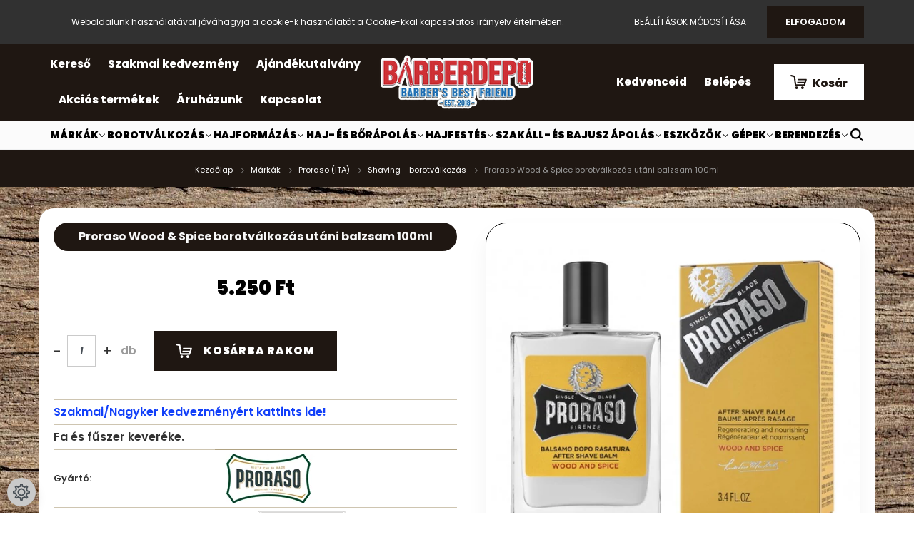

--- FILE ---
content_type: text/html; charset=UTF-8
request_url: https://pbsdepo.hu/proraso-wood-and-spice-borotvalkozas-utani-balzsam-100ml
body_size: 30524
content:
<!DOCTYPE html>
<html lang="hu" dir="ltr">
<head>
    <title>Proraso Wood & Spice borotválkozás utáni balzsam 100ml - BARBERdepo Online Áruház</title>
    <meta charset="utf-8">
    <meta name="description" content="Proraso Wood & Spice borotválkozás utáni balzsam 100ml most 5.250 Ft fogyasztói áron a BARBERdepo Online Áruházban. Barbereknek, fodrászoknak szakmai-nagyker kedvezmény! Hivatalos forgalmazói áruház. Fa és fűszer keveréke.">
    <meta name="robots" content="index, follow">
    <link rel="image_src" href="https://fodraszdepo.cdn.shoprenter.hu/custom/fodraszdepo/image/data/product/01-B%26G%20barber%20products/Proraso/proraso-aftershave-balm-sood%26spice-100ml.jpg.webp?lastmod=1720605060.1768467015">
    <meta property="og:title" content="Proraso Wood &amp; Spice borotválkozás utáni balzsam 100ml" />
    <meta property="og:type" content="product" />
    <meta property="og:url" content="https://pbsdepo.hu/proraso-wood-and-spice-borotvalkozas-utani-balzsam-100ml" />
    <meta property="og:image" content="https://fodraszdepo.cdn.shoprenter.hu/custom/fodraszdepo/image/cache/w1910h1000/product/01-B%26G%20barber%20products/Proraso/proraso-aftershave-balm-sood%26spice-100ml.jpg.webp?lastmod=1720605060.1768467015" />
    <meta property="og:description" content="Fa és fűszer keveréke." />
    <link href="https://fodraszdepo.cdn.shoprenter.hu/custom/fodraszdepo/image/data/ckeditor/icons/favicon-barberpole.jpg?lastmod=1669654317.1768467015" rel="icon" />
    <link href="https://fodraszdepo.cdn.shoprenter.hu/custom/fodraszdepo/image/data/ckeditor/icons/favicon-barberpole.jpg?lastmod=1669654317.1768467015" rel="apple-touch-icon" />
    <base href="https://pbsdepo.hu:443" />

    <meta name="viewport" content="width=device-width, initial-scale=1.0, maximum-scale=1.0, user-scalable=0" />
            <link href="https://pbsdepo.hu/proraso-wood-and-spice-borotvalkozas-utani-balzsam-100ml" rel="canonical">
    
            
                    
                <link rel="preconnect" href="https://fonts.googleapis.com">
    <link rel="preconnect" href="https://fonts.gstatic.com" crossorigin>
    <link href="https://fonts.googleapis.com/css2?family=Poppins:ital,wght@0,400;0,500;0,600;0,700;0,800;0,900;1,400;1,500;1,600;1,700;1,800;1,900&display=swap" rel="stylesheet">
            <link rel="stylesheet" href="https://fodraszdepo.cdn.shoprenter.hu/web/compiled/css/fancybox2.css?v=1768831128" media="screen">
            <link rel="stylesheet" href="https://fodraszdepo.cdn.shoprenter.hu/custom/fodraszdepo/catalog/view/theme/amsterdam_global/style/1742311735.1576771974.0.1672206522.css?v=null.1768467015" media="screen">
            <link rel="stylesheet" href="https://fodraszdepo.cdn.shoprenter.hu/custom/fodraszdepo/catalog/view/theme/amsterdam_global/stylesheet/stylesheet.css?v=1672206521" media="screen">
        <script>
        window.nonProductQuality = 80;
    </script>
    <script src="//ajax.googleapis.com/ajax/libs/jquery/1.10.2/jquery.min.js"></script>
    <script>window.jQuery || document.write('<script src="https://fodraszdepo.cdn.shoprenter.hu/catalog/view/javascript/jquery/jquery-1.10.2.min.js?v=1484139539"><\/script>');</script>
    <script type="text/javascript" src="//cdn.jsdelivr.net/npm/slick-carousel@1.8.1/slick/slick.min.js"></script>

                
        
    

    <!--Header JavaScript codes--><script src="https://fodraszdepo.cdn.shoprenter.hu/web/compiled/js/base.js?v=1768831127"></script><script src="https://fodraszdepo.cdn.shoprenter.hu/web/compiled/js/countdown.js?v=1768831127"></script><script src="https://fodraszdepo.cdn.shoprenter.hu/web/compiled/js/fancybox2.js?v=1768831127"></script><script src="https://fodraszdepo.cdn.shoprenter.hu/web/compiled/js/before_starter2_head.js?v=1768831127"></script><script src="https://fodraszdepo.cdn.shoprenter.hu/web/compiled/js/before_starter2_productpage.js?v=1768831127"></script><script src="https://fodraszdepo.cdn.shoprenter.hu/web/compiled/js/productreview.js?v=1768831127"></script><script src="https://fodraszdepo.cdn.shoprenter.hu/web/compiled/js/nanobar.js?v=1768831127"></script><!--Header jQuery onLoad scripts--><script>window.countdownFormat='%D:%H:%M:%S';var BASEURL='https://pbsdepo.hu';Currency={"symbol_left":"","symbol_right":" Ft","decimal_place":0,"decimal_point":",","thousand_point":".","currency":"HUF","value":1};var ShopRenter=ShopRenter||{};ShopRenter.product={"id":581,"sku":"SK-400785","currency":"HUF","unitName":"db","price":5250,"name":"Proraso Wood & Spice borotv\u00e1lkoz\u00e1s ut\u00e1ni balzsam 100ml","brand":"Proraso","currentVariant":[],"parent":{"id":581,"sku":"SK-400785","unitName":"db","price":5250,"name":"Proraso Wood & Spice borotv\u00e1lkoz\u00e1s ut\u00e1ni balzsam 100ml"}};function setAutoHelpTitles(){$('.autohelp[title]').each(function(){if(!$(this).parents('.aurora-scroll-mode').length){$(this).attr('rel',$(this).attr('title'));$(this).removeAttr('title');$(this).qtip({content:{text:$(this).attr('rel')},hide:{fixed:true},position:{corner:{target:'topMiddle',tooltip:'bottomMiddle'},adjust:{screen:true}},style:{border:{color:'#d10fd1'},background:'#31e07d',width:500}});}});}
$(document).ready(function(){$('.fancybox').fancybox({maxWidth:820,maxHeight:650,afterLoad:function(){wrapCSS=$(this.element).data('fancybox-wrapcss');if(wrapCSS){$('.fancybox-wrap').addClass(wrapCSS);}},helpers:{thumbs:{width:50,height:50}}});$('.fancybox-inline').fancybox({maxWidth:820,maxHeight:650,type:'inline'});setAutoHelpTitles();});$(window).load(function(){var init_relatedproducts_Scroller=function(){$("#relatedproducts .aurora-scroll-click-mode").each(function(){var max=0;$(this).find($(".list_prouctname")).each(function(){var h=$(this).height();max=h>max?h:max;});$(this).find($(".list_prouctname")).each(function(){$(this).height(max);});});$("#relatedproducts .aurora-scroll-click-mode").auroraScroll({autoMode:"click",frameRate:60,speed:2.5,direction:-1,elementClass:"product-snapshot",pauseAfter:false,horizontal:true,visible:1,arrowsPosition:2},function(){initAurora();});}
init_relatedproducts_Scroller();});</script><script src="https://fodraszdepo.cdn.shoprenter.hu/web/compiled/js/vue/manifest.bundle.js?v=1768831124"></script><script>var ShopRenter=ShopRenter||{};ShopRenter.onCartUpdate=function(callable){document.addEventListener('cartChanged',callable)};ShopRenter.onItemAdd=function(callable){document.addEventListener('AddToCart',callable)};ShopRenter.onItemDelete=function(callable){document.addEventListener('deleteCart',callable)};ShopRenter.onSearchResultViewed=function(callable){document.addEventListener('AuroraSearchResultViewed',callable)};ShopRenter.onSubscribedForNewsletter=function(callable){document.addEventListener('AuroraSubscribedForNewsletter',callable)};ShopRenter.onCheckoutInitiated=function(callable){document.addEventListener('AuroraCheckoutInitiated',callable)};ShopRenter.onCheckoutShippingInfoAdded=function(callable){document.addEventListener('AuroraCheckoutShippingInfoAdded',callable)};ShopRenter.onCheckoutPaymentInfoAdded=function(callable){document.addEventListener('AuroraCheckoutPaymentInfoAdded',callable)};ShopRenter.onCheckoutOrderConfirmed=function(callable){document.addEventListener('AuroraCheckoutOrderConfirmed',callable)};ShopRenter.onCheckoutOrderPaid=function(callable){document.addEventListener('AuroraOrderPaid',callable)};ShopRenter.onCheckoutOrderPaidUnsuccessful=function(callable){document.addEventListener('AuroraOrderPaidUnsuccessful',callable)};ShopRenter.onProductPageViewed=function(callable){document.addEventListener('AuroraProductPageViewed',callable)};ShopRenter.onMarketingConsentChanged=function(callable){document.addEventListener('AuroraMarketingConsentChanged',callable)};ShopRenter.onCustomerRegistered=function(callable){document.addEventListener('AuroraCustomerRegistered',callable)};ShopRenter.onCustomerLoggedIn=function(callable){document.addEventListener('AuroraCustomerLoggedIn',callable)};ShopRenter.onCustomerUpdated=function(callable){document.addEventListener('AuroraCustomerUpdated',callable)};ShopRenter.onCartPageViewed=function(callable){document.addEventListener('AuroraCartPageViewed',callable)};ShopRenter.customer={"userId":0,"userClientIP":"18.118.111.126","userGroupId":8,"customerGroupTaxMode":"gross","customerGroupPriceMode":"only_gross","email":"","phoneNumber":"","name":{"firstName":"","lastName":""}};ShopRenter.theme={"name":"amsterdam_global","family":"amsterdam","parent":""};ShopRenter.shop={"name":"fodraszdepo","locale":"hu","currency":{"code":"HUF","rate":1},"domain":"fodraszdepo.myshoprenter.hu"};ShopRenter.page={"route":"product\/product","queryString":"proraso-wood-and-spice-borotvalkozas-utani-balzsam-100ml"};ShopRenter.formSubmit=function(form,callback){callback();};let loadedAsyncScriptCount=0;function asyncScriptLoaded(position){loadedAsyncScriptCount++;if(position==='body'){if(document.querySelectorAll('.async-script-tag').length===loadedAsyncScriptCount){if(/complete|interactive|loaded/.test(document.readyState)){document.dispatchEvent(new CustomEvent('asyncScriptsLoaded',{}));}else{document.addEventListener('DOMContentLoaded',()=>{document.dispatchEvent(new CustomEvent('asyncScriptsLoaded',{}));});}}}}</script><script type="text/javascript"async class="async-script-tag"onload="asyncScriptLoaded('header')"src="https://static2.rapidsearch.dev/resultpage.js?shop=fodraszdepo.shoprenter.hu"></script><script type="text/javascript"src="https://fodraszdepo.cdn.shoprenter.hu/web/compiled/js/vue/customerEventDispatcher.bundle.js?v=1768831124"></script>                
            
            <script>window.dataLayer=window.dataLayer||[];function gtag(){dataLayer.push(arguments)};var ShopRenter=ShopRenter||{};ShopRenter.config=ShopRenter.config||{};ShopRenter.config.googleConsentModeDefaultValue="granted";</script>                        <script type="text/javascript" src="https://fodraszdepo.cdn.shoprenter.hu/web/compiled/js/vue/googleConsentMode.bundle.js?v=1768831124"></script>

            <!-- Meta Pixel Code -->
<script>
!function(f,b,e,v,n,t,s)
{if(f.fbq)return;n=f.fbq=function(){n.callMethod?
n.callMethod.apply(n,arguments):n.queue.push(arguments)};
if(!f._fbq)f._fbq=n;n.push=n;n.loaded=!0;n.version='2.0';
n.queue=[];t=b.createElement(e);t.async=!0;
t.src=v;s=b.getElementsByTagName(e)[0];
s.parentNode.insertBefore(t,s)}(window, document,'script',
'https://connect.facebook.net/en_US/fbevents.js');
fbq('consent', 'revoke');
fbq('init', '880219536753861');
fbq('track', 'PageView');
document.addEventListener('AuroraProductPageViewed', function(auroraEvent) {
                    fbq('track', 'ViewContent', {
                        content_type: 'product',
                        content_ids: [auroraEvent.detail.product.id.toString()],
                        value: parseFloat(auroraEvent.detail.product.grossUnitPrice),
                        currency: auroraEvent.detail.product.currency
                    }, {
                        eventID: auroraEvent.detail.event.id
                    });
                });
document.addEventListener('AuroraAddedToCart', function(auroraEvent) {
    var fbpId = [];
    var fbpValue = 0;
    var fbpCurrency = '';

    auroraEvent.detail.products.forEach(function(item) {
        fbpValue += parseFloat(item.grossUnitPrice) * item.quantity;
        fbpId.push(item.id);
        fbpCurrency = item.currency;
    });


    fbq('track', 'AddToCart', {
        content_ids: fbpId,
        content_type: 'product',
        value: fbpValue,
        currency: fbpCurrency
    }, {
        eventID: auroraEvent.detail.event.id
    });
})
window.addEventListener('AuroraMarketingCookie.Changed', function(event) {
            let consentStatus = event.detail.isAccepted ? 'grant' : 'revoke';
            if (typeof fbq === 'function') {
                fbq('consent', consentStatus);
            }
        });
</script>
<noscript><img height="1" width="1" style="display:none"
src="https://www.facebook.com/tr?id=880219536753861&ev=PageView&noscript=1"
/></noscript>
<!-- End Meta Pixel Code -->
            
            
            
                <!--Global site tag(gtag.js)--><script async src="https://www.googletagmanager.com/gtag/js?id=AW-781344639"></script><script>window.dataLayer=window.dataLayer||[];function gtag(){dataLayer.push(arguments);}
gtag('js',new Date());gtag('config','AW-781344639',{"allow_enhanced_conversions":true});gtag('config','G-55FE08D7MW');gtag('config','AW-434887347');</script>                                <script type="text/javascript" src="https://fodraszdepo.cdn.shoprenter.hu/web/compiled/js/vue/GA4EventSender.bundle.js?v=1768831124"></script>

    
    
</head>
<body id="body" class="page-body product-page-body amsterdam_global-body header--style-1" role="document">
<script>var bodyComputedStyle=window.getComputedStyle(document.body);ShopRenter.theme.breakpoints={'xs':parseInt(bodyComputedStyle.getPropertyValue('--breakpoint-xs')),'sm':parseInt(bodyComputedStyle.getPropertyValue('--breakpoint-sm')),'md':parseInt(bodyComputedStyle.getPropertyValue('--breakpoint-md')),'lg':parseInt(bodyComputedStyle.getPropertyValue('--breakpoint-lg')),'xl':parseInt(bodyComputedStyle.getPropertyValue('--breakpoint-xl'))}</script><div id="fb-root"></div><script>(function(d,s,id){var js,fjs=d.getElementsByTagName(s)[0];if(d.getElementById(id))return;js=d.createElement(s);js.id=id;js.src="//connect.facebook.net/hu_HU/sdk/xfbml.customerchat.js#xfbml=1&version=v2.12&autoLogAppEvents=1";fjs.parentNode.insertBefore(js,fjs);}(document,"script","facebook-jssdk"));</script>
                    

<!-- cached -->    <div class="nanobar-cookie-cog d-flex-center rounded-circle js-hidden-nanobar-button">
        <svg xmlns="https://www.w3.org/2000/svg" width="24" height="24" viewBox="0 0 512 512">
    <path fill="currentColor" d="M512 289.7v-67.5l-68.2-18.1c-4.3-15.4-10.4-30.2-18.4-44.2l34.9-60.6 -47.6-47.6 -60.6 34.9c-14-8-28.8-14.1-44.2-18.4L289.7 0h-67.5l-18.1 68.2c-15.4 4.3-30.2 10.4-44.2 18.4L99.4 51.7 51.7 99.4l34.9 60.6c-8 14-14.1 28.8-18.4 44.2L0 222.3v67.5l68.2 18.1c4.3 15.4 10.4 30.2 18.4 44.2l-34.9 60.6 47.6 47.6 60.6-34.9c14 8 28.8 14.1 44.2 18.4l18.1 68.2h67.5l18.1-68.2c15.4-4.3 30.2-10.4 44.2-18.4l60.6 34.9 47.6-47.6 -34.9-60.6c8-14 14.1-28.8 18.4-44.2L512 289.7zM410.1 275.5l-2.5 12.1c-3.9 18.9-11.4 36.8-22.1 53.2l-6.8 10.3 31.6 55 -4.3 4.3 -55-31.6 -10.3 6.8c-16.4 10.8-34.3 18.2-53.2 22.1l-12.1 2.5L259 472h-6l-16.5-61.9 -12.1-2.5c-18.9-3.9-36.8-11.4-53.2-22.1l-10.3-6.8 -55 31.6 -4.3-4.3 31.6-55 -6.8-10.3c-10.8-16.4-18.2-34.3-22.1-53.2l-2.5-12.1L40 259v-6l61.9-16.5 2.5-12.1c3.9-18.9 11.4-36.8 22.1-53.2l6.8-10.3 -31.6-55 4.3-4.3 55 31.6 10.3-6.8c16.4-10.8 34.3-18.2 53.2-22.1l12.1-2.5L253 40h6l16.5 61.9 12.1 2.5c18.9 3.9 36.8 11.4 53.2 22.1l10.3 6.8 55-31.6 4.3 4.3 -31.6 55 6.8 10.3c10.8 16.4 18.2 34.3 22.1 53.2l2.5 12.1L472 253v6L410.1 275.5z"/>
    <path fill="currentColor" d="M256 140c-64 0-116 52-116 116s52 116 116 116 116-52 116-116S320 140 256 140zM256 332c-41.9 0-76-34.1-76-76s34.1-76 76-76 76 34.1 76 76S297.9 332 256 332z"/>
</svg>
    </div>
<div class="Fixed nanobar bg-dark js-nanobar-first-login">
    <div class="container nanobar-container">
        <div class="row flex-column flex-sm-row">
            <div class="col-12 col-sm-8 nanobar-text-cookies align-self-center">
                Weboldalunk használatával jóváhagyja a cookie-k használatát a Cookie-kkal kapcsolatos irányelv értelmében.
            </div>
            <div class="col-12 col-sm-4 nanobar-buttons mt-3 m-sm-0 text-center text-sm-right">
                <a href="" class="btn btn-link nanobar-settings-button js-nanobar-settings-button">
                    Beállítások módosítása
                </a>
                <a href="" class="btn btn-primary nanobar-btn js-nanobar-close-cookies" data-button-save-text="Beállítások mentése">
                    Elfogadom
                </a>
            </div>
        </div>
        <div class="nanobar-cookies js-nanobar-cookies flex-column flex-sm-row text-left pt-3 mt-3" style="display: none;">
            <div class="form-check pt-2 pb-2 pr-2 mb-0">
                <input class="form-check-input" type="checkbox" name="required_cookies" disabled checked />
                <label class="form-check-label text-white">
                    Szükséges cookie-k
                    <div class="cookies-help-text text-muted">
                        Ezek a cookie-k segítenek abban, hogy a webáruház használható és működőképes legyen.
                    </div>
                </label>
            </div>
            <div class="form-check pt-2 pb-2 pr-2 mb-0">
                <input class="form-check-input js-nanobar-marketing-cookies" type="checkbox" name="marketing_cookies"
                         checked />
                <label class="form-check-label">
                    Marketing cookie-k
                    <div class="cookies-help-text text-muted">
                        Ezeket a cookie-k segítenek abban, hogy az érdeklődési körödnek megfelelő reklámokat és termékeket jelenítsük meg a webáruházban.
                    </div>
                </label>
            </div>
        </div>
    </div>
</div>

<script>
    (function ($) {
        $(document).ready(function () {
            new AuroraNanobar.FirstLogNanobarCheckbox(jQuery('.js-nanobar-first-login'), 'top');
        });
    })(jQuery);
</script>
<!-- /cached -->
<!-- cached --><div class="Fixed nanobar bg-dark js-nanobar-free-shipping">
    <div class="container nanobar-container">
        <button type="button" class="close js-nanobar-close" aria-label="Close">
            <span aria-hidden="true">&times;</span>
        </button>
        <div class="nanobar-text px-3"></div>
    </div>
</div>

<script>$(document).ready(function(){document.nanobarInstance=new AuroraNanobar.FreeShippingNanobar($('.js-nanobar-free-shipping'),'top','500','','1');});</script><!-- /cached -->
                <!-- page-wrap -->

                <div class="page-wrap">
                            
    <header class="d-none d-lg-block">
                    <nav class="navbar header-navbar p-0">
                <div class="container">
                    <div class="row no-gutters w-100">
                        <div class="col-lg-5">
                            <div class="d-flex align-items-center h-100">
                                <!-- cached -->
    <ul class="nav headermenu-list">
                    <li class="nav-item header-font-color">
                <a class="nav-link" href="https://pbsdepo.hu/index.php?route=product/list&amp;description=1"
                    target="_self"
                                        title="Kereső"
                >
                    Kereső
                </a>
                            </li>
                    <li class="nav-item header-font-color">
                <a class="nav-link" href="https://pbsdepo.hu/szakmai-kedvezmeny-professional-discount-for-barbers"
                    target="_self"
                                        title="Szakmai kedvezmény"
                >
                    Szakmai kedvezmény
                </a>
                            </li>
                    <li class="nav-item header-font-color">
                <a class="nav-link" href="https://pbsdepo.hu/barber-markak-brands/ajandekutalvany-gift-voucher"
                    target="_self"
                                        title="Ajándékutalvány"
                >
                    Ajándékutalvány
                </a>
                            </li>
                    <li class="nav-item header-font-color">
                <a class="nav-link" href="https://pbsdepo.hu/index.php?route=product/list&amp;special=1"
                    target="_self"
                                        title="Akciós termékek"
                >
                    Akciós termékek
                </a>
                            </li>
                    <li class="nav-item header-font-color">
                <a class="nav-link" href="https://pbsdepo.hu/rolunk_4"
                    target="_self"
                                        title="Áruházunk"
                >
                    Áruházunk
                </a>
                            </li>
                    <li class="nav-item header-font-color">
                <a class="nav-link" href="https://pbsdepo.hu/index.php?route=information/contact"
                    target="_self"
                                        title="Kapcsolat"
                >
                    Kapcsolat
                </a>
                            </li>
            </ul>
    <!-- /cached -->
                            </div>
                        </div>
                        <div class="col-lg-2">
                            <div class="d-flex-center h-100 p-1">
                                <!-- cached -->
    <a class="navbar-brand mr-auto ml-auto" href="/"><img style="border: 0; max-width: 220px;" src="https://fodraszdepo.cdn.shoprenter.hu/custom/fodraszdepo/image/cache/w220h100m00/logok/PBS%20logok/barberdepo-logo-new-2024-thick-white-outline.png?v=1709017663" title="BARBERdepo" alt="BARBERdepo" /></a>
<!-- /cached -->
                            </div>
                        </div>
                        <div class="col-lg-5">
                            <div class="d-flex justify-content-end align-items-center h-100">
                                <hx:include src="/_fragment?_path=_format%3Dhtml%26_locale%3Den%26_controller%3Dmodule%252Fwishlist&amp;_hash=AbbVzHt7%2BvATRZ1INxoQKCN3ndlDIeOhWO3yAQOem64%3D"></hx:include>
                                <!-- cached -->
    <ul class="nav login-list">
                    <li class="nav-item header-font-color">
                <a class="nav-link" href="index.php?route=account/login" title="Belépés">
                    Belépés
                </a>
            </li>
            </ul>
<!-- /cached -->
                                <div id="js-cart">
                                    <hx:include src="/_fragment?_path=_format%3Dhtml%26_locale%3Den%26_controller%3Dmodule%252Fcart&amp;_hash=rH6%2BuwKR9edlzbPrKdtdLnx17pYj9zWA%2BOYaX53H%2F8o%3D"></hx:include>
                                </div>
                            </div>
                        </div>
                    </div>
                </div>
            </nav>
            <div class="header-bottom sticky-head">
                <div class="container">
                    <nav class="navbar header-category-navbar">
                        


                    
            <div id="module_category_wrapper" class="module-category-wrapper">
    
    <div id="category" class="module content-module header-position category-module" >
                                    <div class="module-head">
                                <h3 class="module-head-title">Kategóriák / Termékek</h3>
                    </div>
                            <div class="module-body">
                        <div id="category-nav">
            


<ul class="nav nav-fill category category-menu sf-menu sf-horizontal cached">
    <li id="cat_140" class="nav-item item category-list module-list parent even dropDownParent align-1">
    <a href="https://pbsdepo.hu/barber-markak-brands" class="nav-link">
        Márkák
    </a>
    <div class="children js-subtree-dropdown subtree-dropdown">
        <div style="width: 1200px; height: 490px" class="subtree-dropdown-inner p-4">
            <div class="row custom-dropdown-menu">
	<div class="col">
		<ul class="list-unstyled">
			<li><a href="barber-markak-brands/alexander-simpsons-uk-463">Alexander Simpsons (UK)</a></li>
			<li><strong><a href="/barber-markak-brands/american-crew-141"><span style="color:#d02036;">American Crew (USA)</span></a></strong></li>
			<li><strong><a href="/barber-markak-brands/andis-usa-283"><span style="color:#266aaa;">Andis (USA)</span></a></strong></li>
			<li><a href="/barber-markak-brands/antiga-barbearia-de-bairro-537">Antiga Barbearia de Bairro (POR)</a></li>
			<li><a href="/barber-markak-brands/ariana-and-evans-513">Ariana & Evans (USA)</a></li>
			<li><a href="/barber-markak-brands/arko-men-298">Arko Men (TRK)</a></li>
			<li><a href="/barber-markak-brands/arren-gr-552"><span style="color:#d02036;"><strong>Arren (GR)</strong></span></a></li>
			<li><a href="/barber-markak-brands/babyliss-pro-495">BaByliss Pro (FRA)</a></li>
		</ul>
	</div>

	<div class="col">
		<ul class="list-unstyled">
			<li><a href="/barber-markak-brands/bandido-cosmetics-554">Bandido Cosmetics (TRK)</a></li>
			<li><a href="/barber-markak-brands/baxter-of-california-usa-299">Baxter of California (USA)</a></li>
			<li><strong><a href="/barber-markak-brands/bluebeards-revenge-290"><span style="color:#d02036;">Bluebeards Revenge (UK)</span></a></strong></li>
			<li><a href="/barber-markak-brands/boker-solingen-500">Böker Solingen (GER)</a></li>
			<li><a href="/barber-markak-brands/captain-fawcett-300">Captain Fawcett (UK)</a></li>
			<li><a href="/barber-markak-brands/cella-milano-1899-450">Cella Milano 1899 (ITA)</a></li>
			<li><a href="/barber-markak-brands/clubman-pinaud-485">Clubman Pinaud (USA)</a></li>
		</ul>
	</div>

	<div class="col">
		<ul class="list-unstyled">
			<li><a href="/barber-markak-brands/dfi-149">D:FI (USA)</a></li>
			<li><strong><strong><a href="/barber-markak-brands/dapper-dan-188"><span style="color:#d02036;">Dapper Dan (UK)</span></a></strong></strong></li>
			<li><a href="/barber-markak-brands/dear-barber-150">Dear Barber (UK)</a></li>
			<li><strong><a href="/barber-markak-brands/dick-johnson-462"><span style="color:#d02036;">Dick Johnson (FIN)</span></a></strong></li>
			<li><a href="/barber-markak-brands/dr-k-soap-co-irl-297">Dr K Soap Co. (IRL)</a></li>
			<li><a href="/barber-markak-brands/edwin-jagger-544">Edwin Jagger (UK)</a></li>
			<li><a href="/barber-markak-brands/euromax-444">Euromax (UAE)</a></li>
			<li><a href="/barber-markak-brands/eurostil">Eurostil (ESP)</a></li>
			<li><a href="/barber-markak-brands/extro-cosmesi-it-534">Extro Cosmesi (ITA)</a></li>
		</ul>
	</div>

	<div class="col">
		<ul class="list-unstyled">
			<li><strong><a href="/barber-markak-brands/farcom-professional"><span style="color:#d02036;">Farcom Professional</span></a></strong></li>
			<li><a href="/barber-markak-brands/fatip-ita-494">Fatip (ITA)</a></li>
			<li><strong><a href="/barber-markak-brands/gamma-piu-504"><span style="color:#266aaa;">Gamma Piu (USA)</span></a></strong></li>
			<li><a href="/barber-markak-brands/gillette-376">Gillette (USA)</a></li>
			<li><a href="/barber-markak-brands/gordon-546">Gordon (ITA)</a></li>
			<li><strong><a href="/barber-markak-brands/hey-joe-esp-446"><span style="color:#d02036;">Hey Joe! (ESP)</span></a></strong></li>
			<li><strong><a href="/barber-markak-brands/jrl-professional-524"><span style="color:#266aaa;">JRL Professional (USA)</span></a></strong></li>
			<li><a href="/barber-markak-brands/just-for-men-483">Just For Men (USA)</a></li>
		</ul>
	</div>

	<div class="col">
		<ul class="list-unstyled">
			<li><strong><a href="/barber-markak-brands/kiepe-professional-653"><span style="color:#266aaa;">Kiepe Professional (ITA)</span></a></strong></li>
			<li><a href="/barber-markak-brands/layrite-pomade-usa-313">Layrite Pomade (USA)</a></li>
			<li><a href="/barber-markak-brands/lea-1823-esp-479">LEA 1823 (ESP)</a></li>
			<li><a href="/barber-markak-brands/mad-dog-ita-481">Mad Dog (ITA)</a></li>
			<li><a href="/barber-markak-brands/man42-527">MAN42 (ITA)</a></li>
			<li><strong><a href="/barber-markak-brands/marmara-barber-351"><span style="color:#d02036;">Marmara Barber (TRK)</span></a></strong></li>
			<li><a href="/barber-markak-brands/marvis-ita-319">Marvis (ITA)</a></li>
			<li><a href="/barber-markak-brands/mastro-miche-ita-509">Mastro Miche' (ITA)</a></li>
			<li><a href="/barber-markak-brands/merkur-solingen-470">Merkur Solingen (GER)</a></li>
		</ul>
	</div>

	<div class="col">
		<ul class="list-unstyled">
			<li><a href="/barber-markak-brands/mondial-1908-it-538">Mondial 1908 (ITA)</a></li>
			<li><a href="/barber-markak-brands/moon-soaps-usa-523">Moon Soaps (USA)</a></li>
			<li><strong><a href="/barber-markak-brands/morgans-uk-281"><span style="color:#d02036;">Morgan's Pomade (UK)</span></a></strong></li>
			<li><a href="/barber-markak-brands/muhle-343">Mühle (GER)</a></li>
			<li><strong><a href="/barber-markak-brands/nish-man-469"><span style="color:#d02036;">Nish Man (TRK)</span></a></strong></li>
			<li><a href="/barber-markak-brands/nogrey-484">NoGrey (ITA)</a></li>
			<li><a href="/barber-markak-brands/officina-artigiana-milano-799">Officina Artigiana Milano (ITA)</a></li>
		</ul>
	</div>

	<div class="col">
		<ul class="list-unstyled">
			<li><a href="/barber-markak-brands/omega-ita-465">Omega (ITA)</a></li>
			<li><strong><a href="/barber-markak-brands/pacinos-445"><span style="color:#d02036;">Pacinos (USA)</span></a></strong></li>
			<li><a href="/barber-markak-brands/parker-344">Parker (IND)</a></li>
			<li><strong><a href="/barber-markak-brands/parlux-541"><span style="color:#d02036;">Parlux (ITA)</span></a></strong></li>
			<li><a href="/barber-markak-brands/pearl-shaving-512">Pearl Shaving (IND)</a></li>
			<li><strong><a href="/barber-markak-brands/proraso-142"><span style="color:#d02036;">Proraso (ITA)</span></a></strong></li>
			<li><a href="/barber-markak-brands/ragnar-barber-549">Ragnar Barber (ESP)</a></li>
			<li><a href="/barber-markak-brands/razorock-499">RazoRock (ITA)</a></li>
			<li><a href="/barber-markak-brands/rbb-it">RBB (ITA)</a></li>
		</ul>
	</div>

	<div class="col">
		<ul class="list-unstyled">
			<li><strong><a href="/barber-markak-brands/reuzel-441"><span style="color:#d02036;">Reuzel (USA)</span></a></strong></li>
			<li><a href="/barber-markak-brands/rockwell-razors-506">Rockwell Razors (CAN)</a></li>
			<li><a href="/barber-markak-brands/saponificio-bignoli-it-535">Saponificio Bignoli (ITA)</a></li>
			<li><a href="/barber-markak-brands/simpsons-uk-517">Simpsons (UK)</a></li>
			<li><strong><a href="/barber-markak-brands/slick-gorilla-uk-322"><span style="color:#d02036;">Slick Gorilla (UK)</span></a></strong></li>
			<li><strong><a href="/barber-markak-brands/solid-cologne-uk-555"><span style="color:#d02036;">Solid Cologne (UK)</span></a></strong></li>
			<li><a href="/barber-markak-brands/stirling-soap-co-514">Stirling Soap Co. (USA)</a></li>
			<li><strong><a href="/barber-markak-brands/stylecraft-usa"><span style="color:#266aaa;">StyleCraft (USA)</span></a></strong></li>
		</ul>
	</div>

	<div class="col">
		<ul class="list-unstyled">
			<li><a href="/barber-markak-brands/tcheon-fung-sing-ita-443">Tcheon Fung Sing (ITA)</a></li>
			<li><a href="/barber-markak-brands/tenax-by-proraso-ita-312">Tenax by Proraso (ITA)</a></li>
			<li><a href="/barber-markak-brands/tgs-ita-482">The Goodfella's Smile (ITA)</a></li>
			<li><a href="/barber-markak-brands/the-shave-factory-480">The Shave Factory (USA)</a></li>
			<li><strong><a href="/barber-markak-brands/uppercut-deluxe-270"><span style="color:#d02036;">Uppercut Deluxe (AUS)</span></a></strong></li>
			<li><a href="/barber-markak-brands/vitos-ita-510">Vitos (ITA)</a></li>
			<li><strong><a href="/barber-markak-brands/wahl-442"><span style="color:#266aaa;">Wahl (USA)</span></a></strong></li>
			<li><a href="/barber-markak-brands/zingari-man-519">Zingari Man (USA)</a></li>
		</ul>
	</div>
</div>
        </div>
    </div>
</li><li id="cat_275" class="nav-item item category-list module-list parent odd dropDownParent align-1">
    <a href="https://pbsdepo.hu/borotvalkozas-shaving" class="nav-link">
        Borotválkozás
    </a>
    <div class="children js-subtree-dropdown subtree-dropdown">
        <div style="width: 1200px; height: 350px" class="subtree-dropdown-inner p-4">
            <div class="row custom-dropdown-menu">
	<div class="col">
		<h4><span style="color:#FFFFFF;">Kategóriák</span></h4>

		<ul class="list-unstyled">
			<li><a href="/borotvalkozas-shaving/borotvalkozas-elott-pre-shave-oil">Borotválkozás előtt</a></li>
			<li><a href="/borotvalkozas-shaving/borotvakrem-borotvaszappan-shaving-soap-cream">Borotválkozó szerek</a>
			<ul>
				<li><a href="/borotvalkozas-shaving/borotvakrem-borotvaszappan-shaving-soap-cream/borotvagel-shaving-gel">Borotvagélek</a></li>
				<li><a href="/borotvalkozas-shaving/borotvakrem-borotvaszappan-shaving-soap-cream/borotvahab-shaving-foam">Borotvahabok</a></li>
				<li><a href="/borotvalkozas-shaving/borotvakrem-borotvaszappan-shaving-soap-cream/borotvakrem-shaving-cream">Borotválkozó krémek</a></li>
				<li><a href="/borotvalkozas-shaving/borotvakrem-borotvaszappan-shaving-soap-cream/borotvalkozo-olaj-shaving-oil">Borotválkozó olajok</a></li>
				<li><a href="/borotvalkozas-shaving/borotvakrem-borotvaszappan-shaving-soap-cream/borotvaszappan-shaving-soap">Borotvaszappanok</a></li>
			</ul>
			</li>
		</ul>
	</div>

	<div class="col">
		<ul class="list-unstyled">
			<li><a href="/borotvalkozas-shaving/borotvalkozas-utan-after-shaving">Borotválkozás után</a>

			<ul>
				<li><a href="/borotvalkozas-shaving/borotvalkozas-utan-after-shaving/borotvalkozas-utani-balzsam-krem-after-shave-lotion-balm-cream">After shave balzsam, krém</a></li>
				<li><a href="/borotvalkozas-shaving/borotvalkozas-utan-after-shaving/borotvalkozas-utani-arcszesz-aftershave">After shave folyadék</a></li>
				<li><a href="/borotvalkozas-utan-after-shaving/verzescsillapito-timso-alum-blocks-hemostatic-stone">Vérzéscsillapítók</a></li>
			</ul>
			</li>
			<li><a href="/borotvalkozas-shaving/borotvak-shavettes-razors">Borotvák</a>
			<ul>
				<li><a href="/borotvalkozas-shaving/borotvak-shavettes-razors/biztonsagi-borotvak-safety-razors">Biztonsági borotvák</a></li>
				<li><a href="/borotvalkozas-shaving/borotvak-shavettes-razors/fix-penges-borotvak-fixed-blade-razors">Fix pengés borotvák</a></li>
				<li><a href="/borotvalkozas-shaving/borotvak-shavettes-razors/cserelheto-penges-borotvak-replaceable-blade-razors">Cserélhető pengés borotvák</a></li>
			</ul>
			</li>
		</ul>
	</div>

	<div class="col">
		<ul class="list-unstyled">
			<li><a href="/borotvalkozas-shaving/borotvapengek-razor-blades">Borotvapengék</a>

			<ul>
				<li><a href="/borotvalkozas-shaving/borotvapengek-razor-blades/egyelu-borotvapengek-se-single-edge-razor-blades">SE Single Edge</a></li>
				<li><a href="/borotvalkozas-shaving/borotvapengek-razor-blades/ketelu-borotvapengek-de-double-edge-razor-blades">DE Double Edge</a></li>
			</ul>
			</li>
			<li><a href="/borotvalkozas-shaving/borotva-pamacsok-shaving-brushes">Borotva pamacsok</a></li>
			<li><a href="/borotvalkozas-shaving/borotvalkozo-talak-shaving-bowls">Borotválkozó tálak</a></li>
			<li><a href="/borotvalkozas-shaving/borotvalkozas-kiegeszitok-shaving-accessories">Kiegészítők</a></li>
			<li><a href="/borotvalkozas-shaving/borotvalkozas-ajandek-szettek-shaving-gift-sets">Ajándék szettek</a></li>
			<li><!--a href=""></a!--></li>
			<li class="pt-3"><a class="text-muted" href="">Összes borotválkozási termék...</a></li>
		</ul>
		<!--<p style="text-align: center;">
					<img alt="" src="https://fodraszdepo.sandbox.shoprenter.hu/custom/fodraszdepo/image/cache/w150h138q80np1/design/borotvalkozas-lenyilo-image.png" style="width: 150px; height: 138px;" />
				</p>!-->
	</div>

	<div class="col">
		<h4><span style="color:#FFFFFF;">Kiemelt márkák</span></h4>

		<ul class="list-unstyled">
			<li><a href="/barber-markak-brands/ariana-and-evans-513">Ariana & Evans</a></li>
			<li><a href="/barber-markak-brands/arko-men-298">Arko Men</a></li>
			<li><a href="/barber-markak-brands/bluebeards-revenge-290/shaving-borotvalkozas-397">Bluebeards Revenge</a></li>
			<li><a href="/barber-markak-brands/clubman-pinaud-485">Clubman Pinaud</a></li>
			<li><a href="/barber-markak-brands/dick-johnson-462">Dick Johnson</a></li>
			<li><a href="/barber-markak-brands/hey-joe-esp-446//shaving-borotvalkozas-765">Hey Joe!</a></li>
			<li><a href="/barber-markak-brands/mastro-miche-ita-509">Mastro Miche'</a></li>
			<li><a href="/barber-markak-brands/marmara-barber-351">Marmara Barber</a></li>
		</ul>
	</div>

	<div class="col">
		<ul class="list-unstyled">
			<li><a href="/barber-markak-brands/nish-man-469/borotvalkozas-490">Nish Man</a></li>
			<li><a href="/barber-markak-brands/officina-artigiana-milano-799">Officina Artigiana Milano</a></li>
			<li><a href="/barber-markak-brands/proraso-142/shaving-borotvalkozas-408">Proraso</a></li>
			<li><a href="/barber-markak-brands/razorock-499">RazoRock</a></li>
			<li><a href="/barber-markak-brands/stirling-soap-co-514">Stirling Soap</a></li>
			<li><a href="/barber-markak-brands/tcheon-fung-sing-ita-443">Tcheon Fung Sing</a></li>
			<li><a href="/barber-markak-brands/tgs-ita-482">The Goodfellas' Smile</a></li>
			<li> </li>
			<li class="pt-3"><a class="text-muted" href="/borotvalkozas-shaving">Összes márka...</a></li>
		</ul>
	</div><!--	<div class="col">
				<h4>Kiemelt ajánlatunk</h4>

				<p> 
				</p>
			</div>!-->
</div>
        </div>
    </div>
</li><li id="cat_153" class="nav-item item category-list module-list parent even dropDownParent align-1">
    <a href="https://pbsdepo.hu/hajformazas-hair-styling" class="nav-link">
        Hajformázás
    </a>
    <div class="children js-subtree-dropdown subtree-dropdown">
        <div style="width: 1200px; height: 300px" class="subtree-dropdown-inner p-4">
            <div class="row custom-dropdown-menu">
	<div class="col">
		<h4><span style="color:#FFFFFF;">Kategóriák</span></h4>

		<ul class="list-unstyled">
			<li><a href="/hajformazas-hair-styling/pomade-haj-wax-hair-wax">Pomádé, wax</a>

			<ul>
				<li><a href="/hajformazas-hair-styling/pomade-haj-wax-hair-wax/fenyes-haj-wax-shine-gloss-hair-styling-wax-pomade">Fényes</a></li>
				<li><a href="/hajformazas-hair-styling/pomade-haj-wax-hair-wax/matt-wax-pomade">Matt</a></li>
			</ul>
			</li>
			<li><a href="/hajformazas-hair-styling/hajzsele-hajformazo-krem-hair-styling-gel-cream">Krém, zselé</a></li>
			<li><a href="/hajformazas-hair-styling/hajpor-hajpuder-hair-styling-powder">Hajpor</a></li>
			<li><a href="/hajformazas-hair-styling/beszarito-blow-dry-spray-tonic">Beszárító</a></li>
		</ul>
	</div>

	<div class="col">
		<ul class="list-unstyled">
			<li><a href="/hajformazas-hair-styling/fixalok-hair-fixers">Fixáló</a>

			<ul>
				<li><a href="/hajformazas-hair-styling/fixalok-fixers/hajlakk-hair-spray">Hajlakk</a></li>
				<li><a href="/hajformazas-hair-styling/fixalok-fixers/haj-rogzito-spray-hair-fixing-setting-spray">Rögzítő spray</a></li>
				<li><a href="/hajformazas-hair-styling/fixalok-fixers/hajfeny-hair-sheen-spray">Hajfény spray</a></li>
			</ul>
			</li>
			<li><a href="/hajformazas-hair-styling/hair-styling-combs-fesuk">Styling fésűk</a></li>
			<li><a href="/hajformazas-hair-styling/hajformazo-ajandek-szettek-hair-styling-gift-sets">Ajándék szettek</a></li>
			<li class="pt-3"><a class="text-muted" href="/hajformazas-hair-styling">Összes hajformázó...</a></li>
		</ul>
	</div>

	<div class="col">
		<h4><span style="color:#FFFFFF;">Kiemelt márkák</span></h4>

		<ul class="list-unstyled">
			<li><a href="/barber-markak-brands/american-crew-141">American Crew</a></li>
			<li><a href="/barber-markak-brands/arren-gr-552">Arren</a></li>
			<li><a href="/barber-markak-brands/bluebeards-revenge-290/haircare-and-styling-hajapolas-and-formazas-396">Bluebeards Revenge</a></li>
			<li><a href="/barber-markak-brands/dapper-dan-188">Dapper Dan</a></li>
			<li><a href="/barber-markak-brands/dick-johnson-462">Dick Johnson</a></li>
			<li><a href="/barber-markak-brands/hey-joe-esp-446/hair-care-and-styling-hajapolas-and-formazas-453">Hey Joe!</a></li>
		</ul>
	</div>

	<div class="col">
		<ul class="list-unstyled">
			<li><a href="/barber-markak-brands/layrite-pomade-usa-313">Layrite Pomade</a></li>
			<li><a href="/barber-markak-brands/marmara-barber-351/hair-styling-hajformazas-565">Marmara Barber</a></li>
			<li><a href="/barber-markak-brands/morgans-uk-281">Morgan's Pomade</a></li>
			<li><a href="/barber-markak-brands/nish-man-469/hajformazas-487">Nish Man</a></li>
			<li><a href="/barber-markak-brands/reuzel-441">Reuzel</a></li>
			<li><a href="/barber-markak-brands/slick-gorilla-uk-322">Slick Gorilla</a></li>
			<li><a href="/barber-markak-brands/uppercut-deluxe-270">Uppercut Deluxe</a></li>
			<li class="pt-3"><a class="text-muted" href="/hajformazas-hair-styling">Összes márka...</a></li>
		</ul>
	</div>

	<div class="col">
		<h4><span style="color:#FFFFFF;">Kiemelt ajánlatunk</span></h4>

		<p style="text-align: center;"><a href="/dick-johnson-original-hair-kit-shampoo-gohst-clay">
			<img alt="" src="https://fodraszdepo.cdn.shoprenter.hu/custom/fodraszdepo/image/cache/w200h200q80np1/product/dick%20johnson/dick-johnson-hair-kit-2022-sampon-clay-barberdepo.png?v=1678968097" style="width: 200px; height: 200px;" /></a>
		</p><!--<ul>
			<li style="text-align: center;"><a href="/dapper-dan-display-box-fully-stocked-kinalo-doboz-24-termek-2568">Dapper Dan Display Box</a></li>
		</ul>!-->
	</div>
</div>
        </div>
    </div>
</li><li id="cat_158" class="nav-item item category-list module-list parent odd dropDownParent align-1">
    <a href="https://pbsdepo.hu/haj-es-borapolas-hair-care-skin-care" class="nav-link">
        Haj- és bőrápolás
    </a>
    <div class="children js-subtree-dropdown subtree-dropdown">
        <div style="width: 1200px; height: 250px" class="subtree-dropdown-inner p-4">
            <div class="row custom-dropdown-menu">
	<div class="col">
		<h4><span style="color:#FFFFFF;">Kategóriák</span></h4>

		<ul class="list-unstyled">
			<li><a href="/haj-es-borapolas-hair-care-skin-care/sampon-shampoo">Sampon</a></li>
			<li><a href="/haj-es-borapolas-hair-care-skin-care/hajkondicionalok-hair-conditioners">Kondicionálók</a>
			<ul>
				<li><a href="/haj-es-borapolas-hair-care-skin-care/hajkondicionalok-hair-conditioners/hajbalzsam-hair-balm">Balzsam</a></li>
				<li><a href="/haj-es-borapolas-hair-care-skin-care/hajkondicionalok-hair-conditioners/hajpakolas-hair-mask">Pakolás</a></li>
			</ul>
			</li>
			<li><a href="/haj-es-borapolas-hair-care-skin-care/hajszinezok-hair-colorants-dyes">Színezők</a></li>
		</ul>
	</div>

	<div class="col">
		<ul class="list-unstyled">
			<li><a href="/haj-es-borapolas-hair-care-skin-care/hajszesz-hair-tonic">Hajszesz</a></li>
			<li><a href="/haj-es-borapolas-hair-care-skin-care/arcapolas-facial-care">Arcápolás</a>
			<ul>
				<li><a href="/haj-es-borapolas-hair-care-skin-care/arcapolas-facial-care/arckremek-face-creams">Krémek</a></li>
				<li><a href="/haj-es-borapolas-hair-care-skin-care/arcapolas-facial-care/arctisztito-maszk-facial-cleansing-mask">Tisztító maszk</a></li>
				<li><a href="/haj-es-borapolas-hair-care-skin-care/arcapolas-facial-care/arclemoso-arcradir-face-wash-scrub">Lemosó, radír</a></li>
			</ul>
			</li>
			<li><a href="/haj-es-borapolas-hair-care-skin-care/szappan-tusfurdo-soaps-shower-gels">Szappan, tusfürdő</a></li>
		</ul>
	</div>

	<div class="col">
		<ul class="list-unstyled">
			<li><a href="/haj-es-borapolas-hair-care-skin-care/kezkremek-testapolok-hand-creams-body-lotions">Kéz- és test krémek</a></li>
			<li><a href="/haj-es-borapolas-hair-care-skin-care/illatszer-parfume-fragrance">Illatszer, parfüm</a></li>
			<li><a href="/haj-es-borapolas-hair-care-skin-care/dezodor-test-spray-deodorant-body-spray">Dezodor</a></li>
			<li><a href="/haj-es-borapolas-hair-care-skin-care/szortelenites-hair-removal">Szőrtelenítés</a></li>
			<li><a href="/haj-es-borapolas-hair-care-skin-care/hajapolas-borapolas-ajandek-szett-hair-care-skin-care-gift-sets">Ajándék szettek</a></li>
			<li><a class="text-muted" href="/haj-es-borapolas-hair-care-skin-care">Összes haj- és bőrápoló termék...</a></li>
		</ul>
	</div>

	<div class="col">
		<h4><span style="color:#FFFFFF;">Kiemelt márkák</span></h4>

		<ul class="list-unstyled">
			<li><a href="/barber-markak-brands/american-crew-141">American Crew</a></li>
			<li><a href="/barber-markak-brands/bluebeards-revenge-290/haircare-and-styling-hajapolas-and-formazas-396">Bluebeards Revenge</a></li>
			<li><a href="/barber-markak-brands/dick-johnson-462">Dick Johnson</a></li>
			<li><a href="/barber-markak-brands/farcom-professional">Farcom Professional</a></li>
			<li><a href="/barber-markak-brands/marmara-barber-351/marmara-barber-hair-care-hajapolas-575">Marmara Barber</a></li>
		</ul>
	</div>

	<div class="col">
		<ul class="list-unstyled">
			<li><a href="/barber-markak-brands/morgans-uk-281">Morgan's Pomade</a></li>
			<li><a href="/barber-markak-brands/nish-man-469/nishman-hajapolas-kezeles-hair-care">Nish Man</a></li>
			<li><a href="/barber-markak-brands/tgs-ita-482">The Goodfella's Smile</a></li>
			<li><a href="/barber-markak-brands/truzone-uk-801">Truzone</a></li>
			<li> </li>
			<li><a class="text-muted" href="/haj-es-borapolas-hair-care-skin-care">Összes márka...</a></li>
		</ul>
	</div><!--	<div class="col">
				<h4>Kiemelt ajánlatunk</h4>

				<p> 
				</p>
			</div>!-->
</div>
        </div>
    </div>
</li><li id="cat_839" class="nav-item item category-list module-list parent even">
    <a href="https://pbsdepo.hu/hajfestes-hair-coloring-hair-dyeing" class="nav-link">
        Hajfestés
    </a>
            <ul class="nav flex-column children"><li id="cat_845" class="nav-item item category-list module-list even">
    <a href="https://pbsdepo.hu/hajfestes-hair-coloring-hair-dyeing/elohivok-hydrogene-peroxide" class="nav-link">
        Előhívók
    </a>
    </li><li id="cat_842" class="nav-item item category-list module-list odd">
    <a href="https://pbsdepo.hu/hajfestes-hair-coloring-hair-dyeing/hajfestekek-hair-color-hair-dyes" class="nav-link">
        Hajfestékek
    </a>
    </li></ul>
    </li><li id="cat_157" class="nav-item item category-list module-list parent odd dropDownParent align-1">
    <a href="https://pbsdepo.hu/szakall-es-bajusz-apolas-beard-care-grooming" class="nav-link">
        Szakáll- és bajusz ápolás
    </a>
    <div class="children js-subtree-dropdown subtree-dropdown">
        <div style="width: 1200px; height: 270px" class="subtree-dropdown-inner p-4">
            <div class="row custom-dropdown-menu">
	<div class="col">
		<h4><span style="color:#FFFFFF;">Kiemelt márkák</span></h4>

		<ul class="list-unstyled">
			<li><a href="/barber-markak-brands/captain-fawcett-300">Captain Fawcett</a></li>
			<li><a href="/barber-markak-brands/dick-johnson-462">Dick Johnson</a></li>
			<li><a href="/barber-markak-brands/dr-k-soap-co-irl-297">Dr K Soap Co.</a></li>
			<li><a href="/barber-markak-brands/hey-joe-esp-446/hey-joe-beard-care-szakallapolas-452">Hey Joe!</a></li>
			<li><a href="/barber-markak-brands/marmara-barber-351/marmara-barber-beard-care-szakallapolas-566">Marmara Barber</a></li>
		</ul>
	</div>

	<div class="col">
		<ul class="list-unstyled">
			<li><a href="/morgans-uk-281">Morgan's Pomade</a></li>
			<li><a href="/barber-markak-brands/nish-man-469/nish-man-szakallapolas-beard-care">Nish Man</a></li>
			<li><a href="/barber-markak-brands/proraso-142/beard-care-szakallapolas-409">Proraso</a></li>
			<li><a href="/barber-markak-brands/tgs-ita-482">The Goodfella's Smile</a></li>
			<li> </li>
			<li> </li>
			<li class="pt-3"><a class="text-muted" href="/szakall-es-bajusz-apolas-beard-care-grooming">Összes márka...</a></li>
		</ul>
	</div>

	<div class="col">
		<h4><span style="color:#FFFFFF;">Kategóriák</span></h4>

		<ul class="list-unstyled">
			<li><a href="/szakall-es-bajusz-apolas-beard-care-grooming/szakallolaj-beard-oil">Szakállolaj</a></li>
			<li><a href="/szakall-es-bajusz-apolas-beard-care-grooming/szakallbalzsam-beard-balm">Szakállbalzsam</a></li>
			<li><a href="/szakall-es-bajusz-apolas-beard-care-grooming/szakallsampon-beard-wash">Szakállmosó</a></li>
			<li><a href="/szakall-es-bajusz-apolas-beard-care-grooming/szakall-bajusz-wax-mustache-beard-wax">Formázók</a>
			<ul>
				<li><a href="/szakall-es-bajusz-apolas-beard-care-grooming/szakall-bajusz-wax-mustache-beard-wax/bajusz-formazo-wax-mustache-wax-shaper">Bajusz</a></li>
				<li><a href="/szakall-es-bajusz-apolas-beard-care-grooming/szakall-bajusz-wax-mustache-beard-wax/szakall-762">Szakáll</a></li>
			</ul>
			</li>
		</ul>
	</div>

	<div class="col">
		<ul class="list-unstyled">
			<li><a href="/szakall-es-bajusz-apolas-beard-care-grooming/szakerositok-vedok-kondicionalok-beard-conditioners">Szakáll erősítők és védők</a></li>
			<li><a href="/szakall-es-bajusz-apolas-beard-care-grooming/szakall-szinezok-szakallfestek-beard-mustache-coloring-dyes">Színezők</a></li>
			<li><a href="/szakall-es-bajusz-apolas-beard-care-grooming/szakall-es-bajusz-fesuk-beard-and-stache-brushing">Fésűk, kefék</a></li>
			<li><a href="/szakall-es-bajusz-apolas-beard-care-grooming/bajusz-szakall-formazo-eszkozok-beard-mustache-trimming-shaping-tools-shapers">Eszközök</a></li>
			<li><a href="/szakall-es-bajusz-apolas-beard-care-grooming/bajusz-szakall-apolo-ajandek-szettek-beard-mustache-grooming-styling-gift-sets">Ajándék szettek</a></li>
			<li class="pt-3"><a class="text-muted" href="/szakall-es-bajusz-apolas-beard-care-grooming">Összes szakáll- és bajusz ápoló...</a></li>
		</ul>
	</div>

	<div class="col">
		<h4><span style="color:#FFFFFF;">Kiemelt ajánlatunk</span></h4>

		<p style="text-align: center;"><a href="/morgans-beard-oil-combo-chest-gift-set-5pcwood-box-6756">
			<img alt="" src="https://fodraszdepo.cdn.shoprenter.hu/custom/fodraszdepo/image/cache/w162h200q80np1/design/morgans-Beard-Oil-Combo-Chest-M199-510x510-barberdepo.png?v=1699815245" style="width: 162px; height: 200px;" /></a>
		</p><!--		<ul>
			<li style="text-align: center;"><a href="/hey-joe-bearded-survival-kit-no1-szakallapolo-ajandekszett-3677">Hey Joe! Bearded Survival Kit</a></li>
		</ul>!-->
	</div>
</div>
        </div>
    </div>
</li><li id="cat_578" class="nav-item item category-list module-list parent even dropDownParent align-1">
    <a href="https://pbsdepo.hu/barber-eszkozok-tools" class="nav-link">
        Eszközök
    </a>
    <div class="children js-subtree-dropdown subtree-dropdown">
        <div style="width: 1200px; height: 320px" class="subtree-dropdown-inner p-4">
            <div class="row custom-dropdown-menu">
	<div class="col">
		<h4><span style="color:#FFFFFF;">Kiemelt márkák</span></h4>

		<ul class="list-unstyled">
			<li><a href="/barber-markak-brands/bluebeards-revenge-290">Bluebeards Revenge</a></li>
			<li><a href="/barber-markak-brands/dick-johnson-462">Dick Johnson</a></li>
			<li><a href="/barber-markak-brands/eurostil">Eurostil</a></li>
			<li><a href="/barber-markak-brands/henbor-655">Henbor</a></li>
			<li><a href="/hey-joe-esp-446">Hey Joe!</a></li>
			<li><a href="/barber-markak-brands/marmara-barber-351/marmara-barber-salon-tools-szalon-eszkozok-574">Marmara Barber</a></li>
			<li><a href="/barber-markak-brands/morgans-uk-281">Morgan's</a></li>
		</ul>
	</div>

	<div class="col">
		<ul class="list-unstyled">
			<li><a href="/barber-markak-brands/nish-man-469/nish-man-szalon-eszkozok-kiegeszitok-salon-tools">Nish Man</a></li>
			<li><a href="/barber-markak-brands/parker-344">Parker</a></li>
			<li><a href="/barber-markak-brands/proraso-142/proraso-gear-eszkozok-and-kiegeszitok-411">Proraso</a></li>
			<li><a href="/barber-markak-brands/ragnar-barber-549">Ragnar Barber</a></li>
			<li><a href="/razorock-499">RazoRock</a></li>
			<li><a href="/barber-markak-brands/rbb-it">RBB Italy</a></li>
			<li><a href="/barber-markak-brands/uppercut-deluxe-270">Uppercut Deluxe</a></li>
			<li class="pt-3"><a class="text-muted" href="/barber-eszkozok-tools">Összes márka...</a></li>
		</ul>
	</div>

	<div class="col">
		<h4><span style="color:#FFFFFF;">Kategóriák</span></h4>

		<ul class="list-unstyled">
			<li><a href="/barber-eszkozok-tools/fesuk-kefek-brushes-combs">Fésűk, kefék</a>

			<ul>
				<li><a href="/barber-eszkozok-tools/fesuk-kefek-brushes-combs/vagofesuk-clipper-combs">Vágófésűk</a></li>
				<li><a href="/barber-eszkozok-tools/fesuk-kefek-brushes-combs/tools-styling-fesuk-combs">Styling fésűk</a></li>
				<li><a href="/barber-eszkozok-tools/fesuk-kefek-brushes-combs/beszarito-kefek-fesuk-hair-dryer-brushes-combs">Beszárító kefék, fésűk</a></li>
				<li><a href="/barber-eszkozok-tools/fesuk-kefek-brushes-combs/tunel-kefek-gombkefek-tunnel-brushes">Tunel- és gombkefék</a></li>
				<li><a href="/barber-eszkozok-tools/fesuk-kefek-brushes-combs/fade-kefek-brushes">Fade kefék</a></li>
				<li><a href="/barber-eszkozok-tools/fesuk-kefek-brushes-combs/nyakszirt-kefek-neck-brushes">Nyakszirt kefék</a></li>
			</ul>
			</li>
		</ul>
	</div>

	<div class="col">
		<ul class="list-unstyled">
			<li><a href="/barber-eszkozok-tools/barber-ollok-scissors">Ollók</a>

			<ul>
				<li><a href="/barber-eszkozok-tools/barber-ollok-scissors/hajvago-szakall-bajusz-ollok-beard-mustache-hair-cutting-scissors">Vágók</a></li>
				<li><a href="/barber-eszkozok-tools/barber-ollok-scissors/tapper-ollok-taper-hair-thinning-scissors">Tapperek</a></li>
			</ul>
			</li>
			<li><a href="/barber-eszkozok-tools/borotvak-pamacsok-borotvatalak-shavettes-razors-shaving-brushes-bowls">Borotvák, pamacsok, borotvatálak</a></li>
			<li><a href="/barber-eszkozok-tools/borbely-kotenyek-barber-aprons">Kötények</a></li>
			<li><a href="/barber-eszkozok-tools/hajvago-beterito-kendok-barber-cutting-capes">Beterítőkendők</a></li>
			<li><a href="/barber-eszkozok-tools/csipeszek-elvalasztok-hair-grips">Csipeszek, elválasztók</a></li>
			<li><a href="/barber-eszkozok-tools/vizezok-adagolok-water-sprayers-dispensers">Vizezők, adagolók, diszpenzerek</a></li>
		</ul>
	</div>

	<div class="col">
		<ul class="list-unstyled">
			<li><a href="/barber-eszkozok-tools/barber-taskak-tokok-alatetek-bags-cases-tool-mats">Táskák, tokok, alátétek</a></li>
			<li><a href="/barber-eszkozok-tools/barber-szalon-torolkozok-towels">Törölközők</a></li>
			<li><a href="/barber-eszkozok-tools/barber-szalon-fogyoeszkozok-consumables">Fogyóeszközök</a>
			<ul>
				<li><a href="/barber-eszkozok-tools/barber-szalon-fogyoeszkozok-consumables/barber-nyakpapir-neck-strips">Nyakpapír</a></li>
				<li><a href="/barber-eszkozok-tools/barber-szalon-fogyoeszkozok-consumables/papirtorolkozo-disposable-paper-towels">Papírtörölköző</a></li>
				<li><a href="/barber-eszkozok-tools/barber-szalon-fogyoeszkozok-consumables/barber-hintopor-talc-powder">Hintőpor</a></li>
				<li><a href="/barber-eszkozok-tools/barber-szalon-fogyoeszkozok-consumables/tisztito-apolo-cleaning-care-sprays">Tiszító-, ápoló spray</a></li>
			</ul>
			</li>
			<li class="pt-3"><a class="text-muted" href="/barber-eszkozok-tools">Összes eszköz...</a></li>
		</ul>
	</div>
</div>
        </div>
    </div>
</li><li id="cat_580" class="nav-item item category-list module-list parent odd dropDownParent align-1">
    <a href="https://pbsdepo.hu/barber-gepek-machines" class="nav-link">
        Gépek
    </a>
    <div class="children js-subtree-dropdown subtree-dropdown">
        <div style="width: 1200px; height: 280px" class="subtree-dropdown-inner p-4">
            <div class="row custom-dropdown-menu">
	<div class="col">
		<h4><span style="color:#FFFFFF;">Kiemelt márkák</span></h4>

		<ul class="list-unstyled">
			<li><a href="/barber-markak-brands/andis-usa-283">Andis</a></li>
			<li><a href="/barber-markak-brands/babyliss-pro-495">BaByliss Pro</a></li>
			<li><a href="/barber-markak-brands/gamma-piu-504">Gamma Piu</a></li>
			<li><a href="/index.php?route=filter&filter=category|580/manufacturer|162">Hey Joe!</a></li>
			<li><a href="/barber-markak-brands/jrl-professional-524">JRL Professional</a></li>
		</ul>
	</div>

	<div class="col">
		<ul class="list-unstyled">
			<li><a href="/kiepe-professional-m-65">Kiepe Professional</a></li>
			<li><a href="/barber-markak-brands/parlux-541">Parlux</a></li>
			<li><a href="/index.php?route=filter&filter=category|549/termek_tipus|59,19,86,48,33,51,50">Ragnar Barber</a></li>
			<li><a href="/barber-markak-brands/stylecraft-usa">StyleCraft</a></li>
			<li><a href="/barber-markak-brands/wahl-442">Wahl</a></li>
			<li> </li>
			<li class="pt-3"><a class="text-muted" href="/barber-gepek-machines">Összes márka...</a></li>
		</ul>
	</div>

	<div class="col">
		<h4><span style="color:#FFFFFF;">Kategóriák</span></h4>

		<ul class="list-unstyled">
			<li><a href="/barber-gepek-machines/hajvagok-hajnyirok-hair-cutting-machines-clippers">Hajvágók</a>

			<ul>
				<li><a href="/barber-gepek-machines/hajvagok-hajnyirok-hair-cutting-machines-clippers/vezetekes-hajvagok-wired-hair-clippers">Vezetékes</a></li>
				<li><a href="/barber-gepek-machines/hajvagok-hajnyirok-hair-cutting-machines-clippers/vezetek-nelkuli-hajvagok-cordless-hair-clippers">Vezeték nélküli</a></li>
			</ul>
			</li>
			<li><a href="/barber-gepek-machines/konturvagok-trimmerek-hair-trimmers">Kontúrvágók</a>
			<ul>
				<li><a href="/barber-gepek-machines/konturvagok-trimmerek-hair-trimmers/vezetekes-konturvagok-wired-hair-trimmers">Vezetékes</a></li>
				<li><a href="/barber-gepek-machines/konturvagok-trimmerek-hair-trimmers/vezetek-nelkuli-konturvagok-cordless-hair-trimmers">Vezeték nélküli</a></li>
			</ul>
			</li>
		</ul>
	</div>

	<div class="col">
		<ul class="list-unstyled">
			<li><a href="/barber-gepek-machines/borgepek-borotva-gepek-villanyborotvak-electric-shavers">Bőrgépek</a></li>
			<li><a href="/barber-gepek-machines/hajszaritok-hair-dryers">Hajszárítók</a></li>
			<li><a href="/barber-gepek-machines/hajvasalo-hajsutovas-haj-egyenesito-beard-hair-straightener">Egyenesítők</a></li>
			<li><a href="/barber-gepek-machines/torolkozo-melegitok-towel-warmers">Törölköző melegítők</a></li>
			<li><a href="/barber-gepek-machines/barber-gep-alkatreszek-kiegeszitok-machine-parts-accessories">Alkatrészek és kiegészítők</a></li>
			<li><a href="/barber-gepek-machines/barber-gep-szettek-machine-sets">Szettek</a></li>
			<li class="pt-3"><a class="text-muted" href="/barber-gepek-machines">Összes barber gép...</a></li>
		</ul>
	</div>

	<div class="col">
		<h4><span style="color:#FFFFFF;">Kiemelt ajánlatunk</span></h4>

		<p style="text-align: center;"><a href="/ragnar-comet-cordless-shaver">
			<img alt="" src="https://fodraszdepo.cdn.shoprenter.hu/custom/fodraszdepo/image/cache/w85h160q80np1/design/gepek-lenyilo-image1.png?v=1699815176" style="width: 85px; height: 160px;" /></a>
		</p>

		<p><a href="/ragnar-comet-cordless-shaver">Ragnar Comet Cordless Shaver</a>
		</p>
	</div>
</div>
        </div>
    </div>
</li><li id="cat_276" class="nav-item item category-list module-list parent even dropDownParent align-1">
    <a href="https://pbsdepo.hu/szalon-berendezes-barber-shop-equipment" class="nav-link">
        Berendezés
    </a>
    <div class="children js-subtree-dropdown subtree-dropdown">
        <div style="width: 1200px; height: 280px" class="subtree-dropdown-inner p-4">
            <div class="row custom-dropdown-menu">
	<div class="col">
		<h4><span style="color:#FFFFFF;">Kiemelt ajánlatunk</span></h4>

		<p style="text-align: center;"><a href="/barber-pole-black-antique-67cm-forgo">
			<img alt="" src="https://fodraszdepo.cdn.shoprenter.hu/custom/fodraszdepo/image/cache/w79h170q80np1/design/barber-pole.png?v=1699815380" style="width: 79px; height: 170px;" /></a>
		</p>

		<p style="text-align: center;"><a href="/barber-pole-black-antique-67cm-forgo">Barber Pole black antique 67cm</a>
		</p>
	</div>

	<div class="col">
		<h4><span style="color:#FFFFFF;">Kiemelt márkák</span></h4>

		<p style="text-align: center;">
			<img alt="" src="https://fodraszdepo.cdn.shoprenter.hu/custom/fodraszdepo/image/cache/w177h75q80np1/design/bluebeards-logo.JPG?v=1699815380" style="width: 177px; height: 75px;" />
		</p>

		<p style="text-align: center;"> 
		</p>

		<p style="text-align: center;">
			<img alt="" src="https://fodraszdepo.cdn.shoprenter.hu/custom/fodraszdepo/image/cache/w177h69q80np1/design/uppercut-logo.png?v=1699815380" style="width: 177px; height: 69px;" />
		</p>
	</div>

	<div class="col">
		<h4><span style="color:#FFFFFF;">Kategóriák</span></h4>

		<ul class="list-unstyled">
			<li><a href="/szalon-berendezes-barber-shop-equipment/barber-poles-barberforgok">Barber forgók</a></li>
			<li><a href="/szalon-berendezes-barber-shop-equipment/borbelyszek-barber-chair">Borbélyszékek</a></li>
			<li><a href="/szalon-berendezes-barber-shop-equipment/hajmoso-egysegek-shampoo-bowls">Hajmosó egységek</a></li>
			<li><a href="/szalon-berendezes-barber-shop-equipment/barber-eszkoz-tarolok-tool-cases-mats-trays">Eszköztárolók</a></li>
		</ul>
	</div>

	<div class="col">
		<ul class="list-unstyled">
			<li><a href="/szalon-berendezes-barber-shop-equipment/illatositok-diffusers">Illatosítók</a></li>
			<li><a href="/szalon-berendezes-barber-shop-equipment/barber-munkapultok-salon-station">Munkapultok</a></li>
			<li><a href="/szalon-berendezes-barber-shop-equipment/barber-shop-display-showcase">Display-ek, állványok</a></li>
			<li><a href="/szalon-berendezes-barber-shop-equipment/poszterek-molinok-posters-canvas">Poszterek, molinók</a></li>
			<li> </li>
			<li><a class="text-muted" href="/szalon-berendezes-barber-shop-equipment">Összes szalon berendezés...</a></li>
		</ul>
	</div>
</div>
        </div>
    </div>
</li>
</ul>

<script>$(function(){$("ul.category").superfish({animation:{opacity:'show'},popUpSelector:"ul.category,ul.children,.js-subtree-dropdown",delay:100,speed:'fast',hoverClass:'js-sf-hover'});});</script>        </div>
            </div>
                                </div>
    
            </div>
    
                                                    
<div class="dropdown search-module">
    <input
        class="disableAutocomplete search-module-input"
        type="text"
        placeholder="keresés..."
        value=""
        id="filter_keyword" 
    />
    <button class="btn btn-link search-module-button">
        <svg width="18" height="18" viewBox="0 0 18 18" fill="none" xmlns="https://www.w3.org/2000/svg">
    <path d="M13.2094 11.6185C14.0951 10.4089 14.6249 8.92316 14.6249 7.31249C14.6249 3.28052 11.3444 0 7.31245 0C3.28048 0 0 3.28052 0 7.31249C0 11.3445 3.28052 14.625 7.31249 14.625C8.92316 14.625 10.409 14.0951 11.6186 13.2093L16.4092 17.9999L18 16.4091C18 16.4091 13.2094 11.6185 13.2094 11.6185ZM7.31249 12.375C4.52086 12.375 2.25001 10.1041 2.25001 7.31249C2.25001 4.52086 4.52086 2.25001 7.31249 2.25001C10.1041 2.25001 12.375 4.52086 12.375 7.31249C12.375 10.1041 10.1041 12.375 7.31249 12.375Z" fill="currentColor"/>
</svg>

    </button>

    <input type="hidden" id="filter_description" value="0"/>
    <input type="hidden" id="search_shopname" value="fodraszdepo"/>
    <div id="results" class="dropdown-menu search-results"></div>
</div>

<script type="text/javascript">$(document).ready(function(){var headerBottom=document.querySelector('.header-bottom');var searchInput=document.querySelector('.search-module-input');document.querySelector('.search-module-button').addEventListener('click',function(){if(headerBottom.classList.contains('active')){if(searchInput.value===''){headerBottom.classList.remove('active');}else{moduleSearch();}}else{searchInput.focus();headerBottom.classList.add('active');}});searchInput.addEventListener('keyup',function(event){if(event.keyCode===13){moduleSearch();}});searchInput.addEventListener('keyup',function(event){if(event.keyCode===27){headerBottom.classList.remove('active');}});});</script>


                                            </nav>
                </div>
            </div>
            </header>

    
            
            <main>
                            <section class="product-pathway-container">
        <div class="container">
                    <nav aria-label="breadcrumb">
        <ol class="breadcrumb" itemscope itemtype="https://schema.org/BreadcrumbList">
                            <li class="breadcrumb-item"  itemprop="itemListElement" itemscope itemtype="https://schema.org/ListItem">
                                            <a itemprop="item" href="https://pbsdepo.hu">
                            <span itemprop="name">Kezdőlap</span>
                        </a>
                        <svg xmlns="https://www.w3.org/2000/svg" class="icon-arrow icon-arrow-right" viewBox="0 0 34 34" width="6" height="6">
<path fill="currentColor" d="M24.6 34.1c-0.5 0-1-0.2-1.4-0.6L8.1 18.4c-0.8-0.8-0.8-2 0-2.8L23.2 0.6c0.8-0.8 2-0.8 2.8 0s0.8 2 0 2.8l-13.7 13.7 13.7 13.7c0.8 0.8 0.8 2 0 2.8C25.6 33.9 25.1 34.1 24.6 34.1z"/>
</svg>                    
                    <meta itemprop="position" content="1" />
                </li>
                            <li class="breadcrumb-item"  itemprop="itemListElement" itemscope itemtype="https://schema.org/ListItem">
                                            <a itemprop="item" href="https://pbsdepo.hu/barber-markak-brands">
                            <span itemprop="name">Márkák</span>
                        </a>
                        <svg xmlns="https://www.w3.org/2000/svg" class="icon-arrow icon-arrow-right" viewBox="0 0 34 34" width="6" height="6">
<path fill="currentColor" d="M24.6 34.1c-0.5 0-1-0.2-1.4-0.6L8.1 18.4c-0.8-0.8-0.8-2 0-2.8L23.2 0.6c0.8-0.8 2-0.8 2.8 0s0.8 2 0 2.8l-13.7 13.7 13.7 13.7c0.8 0.8 0.8 2 0 2.8C25.6 33.9 25.1 34.1 24.6 34.1z"/>
</svg>                    
                    <meta itemprop="position" content="2" />
                </li>
                            <li class="breadcrumb-item"  itemprop="itemListElement" itemscope itemtype="https://schema.org/ListItem">
                                            <a itemprop="item" href="https://pbsdepo.hu/barber-markak-brands/proraso-142">
                            <span itemprop="name">Proraso (ITA)</span>
                        </a>
                        <svg xmlns="https://www.w3.org/2000/svg" class="icon-arrow icon-arrow-right" viewBox="0 0 34 34" width="6" height="6">
<path fill="currentColor" d="M24.6 34.1c-0.5 0-1-0.2-1.4-0.6L8.1 18.4c-0.8-0.8-0.8-2 0-2.8L23.2 0.6c0.8-0.8 2-0.8 2.8 0s0.8 2 0 2.8l-13.7 13.7 13.7 13.7c0.8 0.8 0.8 2 0 2.8C25.6 33.9 25.1 34.1 24.6 34.1z"/>
</svg>                    
                    <meta itemprop="position" content="3" />
                </li>
                            <li class="breadcrumb-item"  itemprop="itemListElement" itemscope itemtype="https://schema.org/ListItem">
                                            <a itemprop="item" href="https://pbsdepo.hu/barber-markak-brands/proraso-142/proraso-shaving-borotvalkozas-408">
                            <span itemprop="name">Shaving - borotválkozás</span>
                        </a>
                        <svg xmlns="https://www.w3.org/2000/svg" class="icon-arrow icon-arrow-right" viewBox="0 0 34 34" width="6" height="6">
<path fill="currentColor" d="M24.6 34.1c-0.5 0-1-0.2-1.4-0.6L8.1 18.4c-0.8-0.8-0.8-2 0-2.8L23.2 0.6c0.8-0.8 2-0.8 2.8 0s0.8 2 0 2.8l-13.7 13.7 13.7 13.7c0.8 0.8 0.8 2 0 2.8C25.6 33.9 25.1 34.1 24.6 34.1z"/>
</svg>                    
                    <meta itemprop="position" content="4" />
                </li>
                            <li class="breadcrumb-item active" aria-current="page" itemprop="itemListElement" itemscope itemtype="https://schema.org/ListItem">
                                            <span itemprop="name">Proraso Wood & Spice borotválkozás utáni balzsam 100ml</span>
                    
                    <meta itemprop="position" content="5" />
                </li>
                    </ol>
    </nav>


        </div>
    </section>
    <section class="product-page-section one-column-content">
        <div class="flypage" itemscope itemtype="//schema.org/Product">
                            <div class="page-body">
                        <section class="product-page-top">
            <form action="https://pbsdepo.hu/index.php?route=checkout/cart" method="post" enctype="multipart/form-data" id="product">
                                <div class="container">
                    <div class="row">
                        <div class="col-12 col-md-6 product-page-left">
                            <h1 class="page-head-title product-page-head-title">
                                <span class="product-page-product-name" itemprop="name">Proraso Wood & Spice borotválkozás utáni balzsam 100ml</span>
                                                            </h1>
                                                            <div class="product-page-right-box product-page-price-wrapper" itemprop="offers" itemscope itemtype="//schema.org/Offer">
        <div class="product-page-price-line">
                <span class="product-price product-page-price">5.250 Ft</span>
                        <meta itemprop="price" content="5250"/>
        <meta itemprop="priceValidUntil" content="2027-01-19"/>
        <meta itemprop="pricecurrency" content="HUF"/>
        <meta itemprop="category" content="Shaving - borotválkozás"/>
        <link itemprop="url" href="https://pbsdepo.hu/proraso-wood-and-spice-borotvalkozas-utani-balzsam-100ml"/>
        <link itemprop="availability" href="http://schema.org/InStock"/>
    </div>
        </div>
                                                        <div class="product-cart-box">
                                
                                                                                                    
                                
                                                                <div class="product-addtocart">
    <div class="product-addtocart-wrapper">
        <svg class="svg-icon svg-cart-icon" width="23" height="20" viewBox="0 0 23 20" fill="none" xmlns="https://www.w3.org/2000/svg">
    <path d="M8.54462 16.1795C7.48943 16.1795 6.63395 17.0346 6.63395 18.0893C6.63395 19.1449 7.48943 20 8.54462 20C9.5994 20 10.4549 19.1449 10.4549 18.0893C10.4549 17.0346 9.5994 16.1795 8.54462 16.1795Z" fill="currentColor"/>
    <path d="M16.8826 16.1795C15.827 16.1795 14.9719 17.0346 14.9719 18.0893C14.9719 19.1449 15.827 20 16.8826 20C17.9374 20 18.7933 19.1449 18.7933 18.0893C18.7933 17.0346 17.9374 16.1795 16.8826 16.1795Z" fill="currentColor"/>
    <path d="M21.6818 5.70735L11.0989 5.70647C10.5697 5.70647 10.1408 6.13543 10.1408 6.6646C10.1408 7.19376 10.5697 7.62273 11.0989 7.62273L20.4621 7.62226L19.8681 9.6324L10.3485 9.63443C9.85765 9.63443 9.45967 10.0324 9.45967 10.5233C9.45967 11.0142 9.85765 11.4122 10.3485 11.4122L19.3419 11.4157L18.7835 13.2957H8.05545L7.34366 7.62143L6.66401 2.09351C6.60869 1.6561 6.29156 1.29695 5.86431 1.18798L1.33917 0.0336038C0.76466 -0.113048 0.180132 0.233957 0.0335732 0.808465C-0.112986 1.38297 0.233926 1.96755 0.808434 2.11406L4.62557 3.08784L6.11204 14.2433C6.11204 14.2433 6.1626 15.5446 7.34445 15.5446H19.2026C20.1962 15.5446 20.3883 14.5086 20.3883 14.5086L22.7384 7.52881C22.7384 7.52788 23.4352 5.70735 21.6818 5.70735Z" fill="currentColor"/>
</svg>

        <div class="product_table_quantity"><span class="quantity-text">Menny.:</span><input class="quantity_to_cart quantity-to-cart" type="number" min="1" step="1" name="quantity" aria-label="quantity input"value="1"/><span class="quantity-name-text">db</span></div><div class="product_table_addtocartbtn"><a rel="nofollow, noindex" href="https://pbsdepo.hu/index.php?route=checkout/cart&product_id=581&quantity=1" data-product-id="581" data-name="Proraso Wood &amp; Spice borotválkozás utáni balzsam 100ml" data-price="5250.0022" data-quantity-name="db" data-price-without-currency="5250.00" data-currency="HUF" data-product-sku="SK-400785" data-brand="Proraso" id="add_to_cart" class="button btn btn-primary button-add-to-cart"><span>Kosárba rakom</span></a></div>
        <div>
            <input type="hidden" name="product_id" value="581"/>
            <input type="hidden" name="product_collaterals" value=""/>
            <input type="hidden" name="product_addons" value=""/>
            <input type="hidden" name="redirect" value="https://pbsdepo.hu/index.php?route=product/product&amp;product_id=581"/>
                    </div>
    </div>
    <div class="text-minimum-wrapper small text-muted">
                    </div>
</div>
<script>
    if ($('.notify-request').length) {
        $('#body').on('keyup keypress', '.quantity_to_cart.quantity-to-cart', function (e) {
            if (e.which === 13) {
                return false;
            }
        });
    }

    $(function () {
        var $productAddtocartWrapper = $('.product-page-left');
        $productAddtocartWrapper.find('.button-add-to-cart').prepend($productAddtocartWrapper.find('.svg-cart-icon'));
        $(window).on('beforeunload', function () {
            $('a.button-add-to-cart:not(.disabled)').removeAttr('href').addClass('disabled button-disabled');
        });
    });
</script>
    <script>
        (function () {
            var clicked = false;
            var loadingClass = 'cart-loading';

            $('#add_to_cart').click(function clickFixed(event) {
                if (clicked === true) {
                    return false;
                }

                if (window.AjaxCart === undefined) {
                    var $this = $(this);
                    clicked = true;
                    $this.addClass(loadingClass);
                    event.preventDefault();

                    $(document).on('cart#listener-ready', function () {
                        clicked = false;
                        event.target.click();
                        $this.removeClass(loadingClass);
                    });
                }
            });
        })();
    </script>

                                                            </div>
                                <div class="position-1-wrapper">
        <table class="product-parameters table">
                            
                            <tr class="product-parameter-row productcategorydescriptionlist-param-row">
    <td class="param-value productcategorydescriptionlist-param" colspan="2">
        <ul class="list-unstyled m-0">
                            <li>
                    <a class="fancybox fancybox.ajax productcategorydescriptionlist-highlight"
                       href="/index.php?route=product/productcategorydescription/load&category_id=140">
                        Szakmai/Nagyker kedvezményért kattints ide!
                    </a>
                </li>
                    </ul>
    </td>
</tr>


                                <tr class="product-parameter-row product-short-description-row">
        <td colspan="2" class="param-value product-short-description">
            <span style="font-size:16px;">Fa és fűszer keveréke.</span>
        </td>
    </tr>

                                <tr class="product-parameter-row manufacturer-param-row">
        <td class="param-label manufacturer-param">Gyártó:</td>
        <td class="param-value manufacturer-param">
                            <div class="manufacturer-image">
                    <a href="https://pbsdepo.hu/proraso-m-32">
                        <img alt="Proraso" src="https://fodraszdepo.cdn.shoprenter.hu/custom/fodraszdepo/image/cache/w150h70/logok/proraso.png.webp?lastmod=0.1768467015"/>
                    </a>
                </div>
                                </td>
    </tr>

                            <tr class="product-parameter-row productstock-param-row stock_status_id-9">
    <td class="param-label productstock-param">Elérhetőség:</td>
    <td class="param-value productstock-param param-value-flex">
		<span class="param-value-text" style="color:#177537;">Raktáron</span>
					<img src="/custom/fodraszdepo/image/data/design/azonnal-atveheto-uj.png" />
			</td>
</tr>

                            <tr class="product-parameter-row productshippingtime-param-row">
    <td class="param-label productshippingtime-param">Várható szállítás:</td>
    <td class="param-value productshippingtime-param">2026. január 22.</td>
</tr>

                            <tr class="product-parameter-row product-wishlist-param-row">
    <td class="no-border" colspan="2">
        <div class="position_1_param">
            <a href="#" class="js-add-to-wishlist d-flex align-items-center" title="Kívánságlistára teszem" data-id="581">
    <svg xmlns="https://www.w3.org/2000/svg" width="22" height="20" fill="none" viewBox="0 0 25 23">
    <path class="icon-heart" d="M12.6 21.3L3 11.3C1.3 9.6.8 6.9 1.9 4.7a5.85 5.85 0 0 1 4.2-3.1c1.8-.3 3.6.3 4.9 1.6l1.6 1.6 1.6-1.6c1.3-1.3 3.1-1.9 4.9-1.6s3.3 1.4 4.2 3.1c1.1 2.2.7 4.8-1.1 6.5l-9.6 10.1z" stroke="currentColor" fill="currentColor" stroke-width="1.5" stroke-linejoin="round" />
</svg>
    <span class="ml-1">
        Kívánságlistára teszem
    </span>
</a>
        </div>
    </td>
</tr>

                                                    <tr class="product-parameter-row productrating-param-row">
        <td colspan="2" class="param-value productrating-param" itemprop="aggregateRating" itemscope itemtype="//schema.org/AggregateRating">
            <a href="javascript:{}" rel="nofollow" class="d-inline-flex productrating-param-link js-scroll-productreview">
                                    <meta itemprop="ratingValue" content="5"/>
                    <meta itemprop="ratingCount" content="2"/>
                    
            <svg class="rating-star star-filled" width="15" height="15" viewBox="0 0 15 15" fill="none" xmlns="https://www.w3.org/2000/svg">
            <path fill="currentColor" d="M7.85442 0.687637L9.7624 5.2035L14.6471 5.62314C14.9859 5.65239 15.1237 6.07511 14.8665 6.29763L11.1614 9.50763L12.2717 14.283C12.3487 14.6148 11.9892 14.8758 11.6981 14.6995L7.50023 12.1679L3.30237 14.6995C3.01055 14.8751 2.65174 14.6141 2.72874 14.283L3.83904 9.50763L0.133177 6.29686C-0.123992 6.07434 0.0130622 5.65162 0.352618 5.62236L5.2373 5.20273L7.14528 0.687637C7.27771 0.37349 7.72199 0.37349 7.85442 0.687637Z"/>
        </svg>
            <svg class="rating-star star-filled" width="15" height="15" viewBox="0 0 15 15" fill="none" xmlns="https://www.w3.org/2000/svg">
            <path fill="currentColor" d="M7.85442 0.687637L9.7624 5.2035L14.6471 5.62314C14.9859 5.65239 15.1237 6.07511 14.8665 6.29763L11.1614 9.50763L12.2717 14.283C12.3487 14.6148 11.9892 14.8758 11.6981 14.6995L7.50023 12.1679L3.30237 14.6995C3.01055 14.8751 2.65174 14.6141 2.72874 14.283L3.83904 9.50763L0.133177 6.29686C-0.123992 6.07434 0.0130622 5.65162 0.352618 5.62236L5.2373 5.20273L7.14528 0.687637C7.27771 0.37349 7.72199 0.37349 7.85442 0.687637Z"/>
        </svg>
            <svg class="rating-star star-filled" width="15" height="15" viewBox="0 0 15 15" fill="none" xmlns="https://www.w3.org/2000/svg">
            <path fill="currentColor" d="M7.85442 0.687637L9.7624 5.2035L14.6471 5.62314C14.9859 5.65239 15.1237 6.07511 14.8665 6.29763L11.1614 9.50763L12.2717 14.283C12.3487 14.6148 11.9892 14.8758 11.6981 14.6995L7.50023 12.1679L3.30237 14.6995C3.01055 14.8751 2.65174 14.6141 2.72874 14.283L3.83904 9.50763L0.133177 6.29686C-0.123992 6.07434 0.0130622 5.65162 0.352618 5.62236L5.2373 5.20273L7.14528 0.687637C7.27771 0.37349 7.72199 0.37349 7.85442 0.687637Z"/>
        </svg>
            <svg class="rating-star star-filled" width="15" height="15" viewBox="0 0 15 15" fill="none" xmlns="https://www.w3.org/2000/svg">
            <path fill="currentColor" d="M7.85442 0.687637L9.7624 5.2035L14.6471 5.62314C14.9859 5.65239 15.1237 6.07511 14.8665 6.29763L11.1614 9.50763L12.2717 14.283C12.3487 14.6148 11.9892 14.8758 11.6981 14.6995L7.50023 12.1679L3.30237 14.6995C3.01055 14.8751 2.65174 14.6141 2.72874 14.283L3.83904 9.50763L0.133177 6.29686C-0.123992 6.07434 0.0130622 5.65162 0.352618 5.62236L5.2373 5.20273L7.14528 0.687637C7.27771 0.37349 7.72199 0.37349 7.85442 0.687637Z"/>
        </svg>
            <svg class="rating-star star-filled" width="15" height="15" viewBox="0 0 15 15" fill="none" xmlns="https://www.w3.org/2000/svg">
            <path fill="currentColor" d="M7.85442 0.687637L9.7624 5.2035L14.6471 5.62314C14.9859 5.65239 15.1237 6.07511 14.8665 6.29763L11.1614 9.50763L12.2717 14.283C12.3487 14.6148 11.9892 14.8758 11.6981 14.6995L7.50023 12.1679L3.30237 14.6995C3.01055 14.8751 2.65174 14.6141 2.72874 14.283L3.83904 9.50763L0.133177 6.29686C-0.123992 6.07434 0.0130622 5.65162 0.352618 5.62236L5.2373 5.20273L7.14528 0.687637C7.27771 0.37349 7.72199 0.37349 7.85442 0.687637Z"/>
        </svg>
    
                    <span class="product-review-count ml-2">2</span>
                            </a>
        </td>
    </tr>

                            
                    </table>
    </div>


                        </div>
                        <div class="col-12 col-md-6 order-first order-md-last product-page-right">
                            <div class="product-image-box">
                                <div class="product-page-image position-relative">
                                        

<div class="product_badges vertical-orientation">
    </div>


    <div id="product-image-container">
    <div class="product-image-main">
                <a href="https://fodraszdepo.cdn.shoprenter.hu/custom/fodraszdepo/image/cache/w1000h1000wt1/product/01-B%26G%20barber%20products/Proraso/proraso-aftershave-balm-sood%26spice-100ml.jpg.webp?lastmod=1720605060.1768467015"
           title="Kép 1/1 - Proraso Wood &amp; Spice borotválkozás utáni balzsam 100ml"
           class="product-image-link fancybox-product" id="product-image-link"
           data-fancybox-group="gallery"
            >
            <img class="product-image img-fluid" itemprop="image" src="https://fodraszdepo.cdn.shoprenter.hu/custom/fodraszdepo/image/cache/w570h570wt1/product/01-B%26G%20barber%20products/Proraso/proraso-aftershave-balm-sood%26spice-100ml.jpg.webp?lastmod=1720605060.1768467015" data-index="0" title="Proraso Wood &amp; Spice borotválkozás utáni balzsam 100ml" alt="Proraso Wood &amp; Spice borotválkozás utáni balzsam 100ml" id="image"/>
        </a>
    </div>

                </div>

<script>$(document).ready(function(){var $productImageLink=$('#product-image-link');var $productImage=$('#image');var $productImageVideo=$('#product-image-video');var $productSecondaryImage=$('.product-secondary-image');var imageTitle=$productImageLink.attr('title');$productSecondaryImage.on('click',function(){$productImage.attr('src',$(this).data('secondary_src'));$productImage.attr('data-index',$(this).data('index'));$productImageLink.attr('href',$(this).data('popup'));$productSecondaryImage.removeClass('thumb-active');$(this).addClass('thumb-active');if($productImageVideo.length){if($(this).data('video_image')){$productImage.hide();$productImageVideo.show();}else{$productImageVideo.hide();$productImage.show();}}});$productImageLink.on('click',function(){$(this).attr("title",imageTitle);$.fancybox.open([{"href":"https:\/\/fodraszdepo.cdn.shoprenter.hu\/custom\/fodraszdepo\/image\/cache\/w1000h1000wt1\/product\/01-B%26G%20barber%20products\/Proraso\/proraso-aftershave-balm-sood%26spice-100ml.jpg.webp?lastmod=1720605060.1768467015","title":"K\u00e9p 1\/1 - Proraso Wood &amp; Spice borotv\u00e1lkoz\u00e1s ut\u00e1ni balzsam 100ml"}],{index:$productImageLink.find('img').attr('data-index'),maxWidth:1000,maxHeight:1000,live:false,helpers:{thumbs:{width:50,height:50}},tpl:{next:'<a title="Következő" class="fancybox-nav fancybox-next"><span></span></a>',prev:'<a title="Előző" class="fancybox-nav fancybox-prev"><span></span></a>'}});return false;});});</script>

                                </div>
                                                                    <div class="product-image-bottom-position-wrapper">
                                            <div id="section-product_advantages" class="section-wrapper ">
    
        <section class="product-advantages-section">
        <div class="product-advantages d-flex align-items-start">
                                                                        <div class="product-advantages-item d-flex-center justify-content-start flex-column text-center p-1">
                                                            <img src="[data-uri]" data-src="https://fodraszdepo.cdn.shoprenter.hu/custom/fodraszdepo/image/data/design/szallitas3.png.webp?v=null.1768467015" class="img-fluid product-advantage-image" title="Gyors </br>kiszállítás!"  />
                                                                                        <h6 class="product-advantage-title font-weight-normal text-muted mt-3">
                                    Gyors </br>kiszállítás!
                                </h6>
                                                    </div>
                                                                                <div class="product-advantages-item d-flex-center justify-content-start flex-column text-center p-1">
                                                            <img src="[data-uri]" data-src="https://fodraszdepo.cdn.shoprenter.hu/custom/fodraszdepo/image/data/design/users.png.webp?v=null.1768467015" class="img-fluid product-advantage-image" title="Kiemelkedő</br>ügyfélszolgálat!"  />
                                                                                        <h6 class="product-advantage-title font-weight-normal text-muted mt-3">
                                    Kiemelkedő</br>ügyfélszolgálat!
                                </h6>
                                                    </div>
                                                                                <div class="product-advantages-item d-flex-center justify-content-start flex-column text-center p-1">
                                                            <img src="[data-uri]" data-src="https://fodraszdepo.cdn.shoprenter.hu/custom/fodraszdepo/image/data/design/star.png.webp?v=null.1768467015" class="img-fluid product-advantage-image" title="Professzionális</br>termékek!"  />
                                                                                        <h6 class="product-advantage-title font-weight-normal text-muted mt-3">
                                    Professzionális</br>termékek!
                                </h6>
                                                    </div>
                                                        </div>
    </section>


</div>

                                    </div>
                                                                    <div class="position-5-wrapper">
                    
            </div>

                            </div>
                                                            <div class="tags-wrapper">
                                    <div class="tags d-flex flex-wrap">
                                        <div class="tags-title mr-1">Termék címkék:</div>
                                                                                <a href="https://pbsdepo.hu/index.php?route=product/list&keyword=after shave balm"> after shave balm </a>,&nbsp;                                                                                 <a href="https://pbsdepo.hu/index.php?route=product/list&keyword=after shave balzsam"> after shave balzsam </a>,&nbsp;                                                                                 <a href="https://pbsdepo.hu/index.php?route=product/list&keyword=barber"> barber </a>,&nbsp;                                                                                 <a href="https://pbsdepo.hu/index.php?route=product/list&keyword=borotválkozás"> borotválkozás </a>,&nbsp;                                                                                 <a href="https://pbsdepo.hu/index.php?route=product/list&keyword=borotválkozás utáni"> borotválkozás utáni </a>,&nbsp;                                                                                 <a href="https://pbsdepo.hu/index.php?route=product/list&keyword=férfi"> férfi </a>,&nbsp;                                                                                 <a href="https://pbsdepo.hu/index.php?route=product/list&keyword=man"> man </a>,&nbsp;                                                                                 <a href="https://pbsdepo.hu/index.php?route=product/list&keyword=proraso"> proraso </a>,&nbsp;                                                                                 <a href="https://pbsdepo.hu/index.php?route=product/list&keyword=shave"> shave </a>,&nbsp;                                                                                 <a href="https://pbsdepo.hu/index.php?route=product/list&keyword=wood&amp;spice"> wood&amp;spice </a>                                                                            </div>
                                </div>
                                                    </div>
                    </div>
                </div>
            </form>
    </section>
    <section class="product-page-middle-1">
        <div class="container">
            <div class="row">
                <div class="col-12 column-content one-column-content product-one-column-content">
                    
                        <div class="position-2-wrapper">
        <div class="position-2-container">
                            


        

                            
                            


                    
    <div id="productdescriptionnoparameters-wrapper" class="module-productdescriptionnoparameters-wrapper">

    <div id="productdescriptionnoparameters" class="module home-position product-position productdescriptionnoparameters" >
            <div class="module-head">
        <h3 class="module-head-title">Leírás</h3>
    </div>
        <div class="module-body">
                        <span class="product-desc" itemprop="description"><p><p><span style="font-size:16px;"><strong>Proraso Wood & Spice</strong></span> borotválkozás utáni készítmény. Az összetéveszthetetlen, mára klasszikussá vált illatú after shave összetételének köszönhetően csökkenti a borotválkozást követő irritációt és viszketést. 
</p>
<p><strong>Használata</strong>: <span style="text-align: justify;">Tegyél egy kis adag Proraso Wood and Spice after shave balzsamot tenyeredbe majd egyenletesen oszlasd el a borotvált területen, várd meg míg teljesen felszívódik.</span>
</p>
</p></span>
            </div>
                                </div>
    
            </div>
    
                            


        

                            <div id="socail-media" class="social-share-module d-flex">
    <div class="twitter" onclick="return shareOnThis('http://twitter.com/home?status=')"></div><div class="fb-like" data-href="http://pbsdepo.hu/proraso-wood-and-spice-borotvalkozas-utani-balzsam-100ml" data-send="false" data-layout="button_count" data-width="90" data-show-faces="false" data-action="like" data-colorscheme="light" data-font="arial"></div><script src="https://assets.pinterest.com/js/pinit.js"></script><div class="pinterest-share"><a data-pin-config="beside" href="https://pinterest.com/pin/create/button/?url=https://pbsdepo.hu/proraso-wood-and-spice-borotvalkozas-utani-balzsam-100ml&media=https://fodraszdepo.cdn.shoprenter.hu/custom/fodraszdepo/image/cache/w1000h1000/product/01-B%26G%20barber%20products/Proraso/proraso-aftershave-balm-sood%26spice-100ml.jpg.webp?lastmod=1720605060.1768467015&description=Proraso Wood & Spice borotválkozás utáni balzsam 100ml"data-pin-do="buttonPin" data-pin-lang="hu"><img src="https://assets.pinterest.com/images/pidgets/pin_it_button.png" /></a></div><script type="text/javascript">//<![CDATA[
function shareOnThis(shareurl){u = location.href;t = document.title;window.open(shareurl+encodeURIComponent(u)+'&t='+encodeURIComponent(t),'asd','toolbar=0,status=0,location=1, width=650,height=600,scrollbars=1');return false;}
//]]></script>
</div>

                            


        

                            


                    
        <div id="productyoutubevideo-wrapper" class="module-productyoutubevideo-wrapper">

    <div id="productyoutubevideo" class="module home-position product-position productyoutubevideo" >
            <div class="module-head">
        <h3 class="module-head-title">Youtube videók</h3>
    </div>
        <div class="module-body">
                        
    
        
    <div class="youtube-videos" style="max-width: 640px">
                    <div class="youtube-video-item">
                <div class="embed-responsive embed-responsive-16by9">
                    <iframe width="854"
                            height="481"
                            src="//www.youtube.com/embed/e4lA8yOy8aY"
                            frameborder="0"
                            allowfullscreen
                    ></iframe>
                </div>
            </div>
            </div>
        </div>
                                </div>
    
            </div>
    
                    </div>
    </div>

                </div>
            </div>
        </div>
    </section>
    <section class="product-page-middle-2">
        <div class="container">
            <div class="row product-positions-tabs">
                <div class="col-12">
                                <div class="position-3-wrapper">
            <div class="position-3-container">
                <ul class="nav nav-tabs product-page-nav-tabs" id="flypage-nav" role="tablist">
                                                                        <li class="nav-item">
                               <a class="nav-link js-scrollto-productreview disable-anchorfix accordion-toggle active" id="productreview-tab" data-toggle="tab" href="#tab-productreview" role="tab" title="Vélemények" data-tab="#tab_productreview">
                                   <span>
                                       Vélemények<span class="label-count">2</span>
                                   </span>
                               </a>
                            </li>
                                                                                                <li class="nav-item">
                               <a class="nav-link js-scrollto-facebookcommentbox disable-anchorfix accordion-toggle " id="facebookcommentbox-tab" data-toggle="tab" href="#tab-facebookcommentbox" role="tab" title="Facebook kommentek" data-tab="#tab_facebookcommentbox">
                                   <span>
                                       Facebook kommentek
                                   </span>
                               </a>
                            </li>
                                                            </ul>
                <div class="tab-content product-page-tab-content">
                                                                        <div class="tab-pane fade show active" id="tab-productreview" role="tabpanel" aria-labelledby="productreview-tab" data-tab="#tab_productreview">
                                


                    
        <div id="productreview_wrapper" class="module-productreview-wrapper">

    <div id="productreview" class="module home-position product-position productreview" >
            <div class="module-head">
        <h3 class="module-head-title js-scrollto-productreview">Vélemények</h3>
    </div>
        <div class="module-body">
                <div class="product-review-list">
        <div class="module-body">
            <div id="review_msg" class="js-review-msg"></div>
            <div class="product-review-summary row mb-5">
                                    <div class="col-md-3 col-sm-3">
                        <div class="product-review-average-sum d-flex h-100 text-center align-items-center justify-content-around flex-sm-column justify-content-sm-center">
                            <div class="product-rating-average">5.00</div>
                            <div>
                                <div class="product-rating-star-box d-flex m-1 p-1">
                                    
            <svg class="rating-star star-filled" width="15" height="15" viewBox="0 0 15 15" fill="none" xmlns="https://www.w3.org/2000/svg">
            <path fill="currentColor" d="M7.85442 0.687637L9.7624 5.2035L14.6471 5.62314C14.9859 5.65239 15.1237 6.07511 14.8665 6.29763L11.1614 9.50763L12.2717 14.283C12.3487 14.6148 11.9892 14.8758 11.6981 14.6995L7.50023 12.1679L3.30237 14.6995C3.01055 14.8751 2.65174 14.6141 2.72874 14.283L3.83904 9.50763L0.133177 6.29686C-0.123992 6.07434 0.0130622 5.65162 0.352618 5.62236L5.2373 5.20273L7.14528 0.687637C7.27771 0.37349 7.72199 0.37349 7.85442 0.687637Z"/>
        </svg>
            <svg class="rating-star star-filled" width="15" height="15" viewBox="0 0 15 15" fill="none" xmlns="https://www.w3.org/2000/svg">
            <path fill="currentColor" d="M7.85442 0.687637L9.7624 5.2035L14.6471 5.62314C14.9859 5.65239 15.1237 6.07511 14.8665 6.29763L11.1614 9.50763L12.2717 14.283C12.3487 14.6148 11.9892 14.8758 11.6981 14.6995L7.50023 12.1679L3.30237 14.6995C3.01055 14.8751 2.65174 14.6141 2.72874 14.283L3.83904 9.50763L0.133177 6.29686C-0.123992 6.07434 0.0130622 5.65162 0.352618 5.62236L5.2373 5.20273L7.14528 0.687637C7.27771 0.37349 7.72199 0.37349 7.85442 0.687637Z"/>
        </svg>
            <svg class="rating-star star-filled" width="15" height="15" viewBox="0 0 15 15" fill="none" xmlns="https://www.w3.org/2000/svg">
            <path fill="currentColor" d="M7.85442 0.687637L9.7624 5.2035L14.6471 5.62314C14.9859 5.65239 15.1237 6.07511 14.8665 6.29763L11.1614 9.50763L12.2717 14.283C12.3487 14.6148 11.9892 14.8758 11.6981 14.6995L7.50023 12.1679L3.30237 14.6995C3.01055 14.8751 2.65174 14.6141 2.72874 14.283L3.83904 9.50763L0.133177 6.29686C-0.123992 6.07434 0.0130622 5.65162 0.352618 5.62236L5.2373 5.20273L7.14528 0.687637C7.27771 0.37349 7.72199 0.37349 7.85442 0.687637Z"/>
        </svg>
            <svg class="rating-star star-filled" width="15" height="15" viewBox="0 0 15 15" fill="none" xmlns="https://www.w3.org/2000/svg">
            <path fill="currentColor" d="M7.85442 0.687637L9.7624 5.2035L14.6471 5.62314C14.9859 5.65239 15.1237 6.07511 14.8665 6.29763L11.1614 9.50763L12.2717 14.283C12.3487 14.6148 11.9892 14.8758 11.6981 14.6995L7.50023 12.1679L3.30237 14.6995C3.01055 14.8751 2.65174 14.6141 2.72874 14.283L3.83904 9.50763L0.133177 6.29686C-0.123992 6.07434 0.0130622 5.65162 0.352618 5.62236L5.2373 5.20273L7.14528 0.687637C7.27771 0.37349 7.72199 0.37349 7.85442 0.687637Z"/>
        </svg>
            <svg class="rating-star star-filled" width="15" height="15" viewBox="0 0 15 15" fill="none" xmlns="https://www.w3.org/2000/svg">
            <path fill="currentColor" d="M7.85442 0.687637L9.7624 5.2035L14.6471 5.62314C14.9859 5.65239 15.1237 6.07511 14.8665 6.29763L11.1614 9.50763L12.2717 14.283C12.3487 14.6148 11.9892 14.8758 11.6981 14.6995L7.50023 12.1679L3.30237 14.6995C3.01055 14.8751 2.65174 14.6141 2.72874 14.283L3.83904 9.50763L0.133177 6.29686C-0.123992 6.07434 0.0130622 5.65162 0.352618 5.62236L5.2373 5.20273L7.14528 0.687637C7.27771 0.37349 7.72199 0.37349 7.85442 0.687637Z"/>
        </svg>
    
                                </div>
                                <div>2 értékelés</div>
                            </div>
                        </div>
                    </div>
                    <div class="col-md-6 col-sm-5">
                        <div class="product-review-values">
                                                                                                                            <div class="product-review-values-row d-flex justify-content-around align-items-center">
                                    <div class="js-product-review-rating-filter product-review-pointer text-nowrap" data-rating="5">
                                    
            <svg class="rating-star star-filled" width="15" height="15" viewBox="0 0 15 15" fill="none" xmlns="https://www.w3.org/2000/svg">
            <path fill="currentColor" d="M7.85442 0.687637L9.7624 5.2035L14.6471 5.62314C14.9859 5.65239 15.1237 6.07511 14.8665 6.29763L11.1614 9.50763L12.2717 14.283C12.3487 14.6148 11.9892 14.8758 11.6981 14.6995L7.50023 12.1679L3.30237 14.6995C3.01055 14.8751 2.65174 14.6141 2.72874 14.283L3.83904 9.50763L0.133177 6.29686C-0.123992 6.07434 0.0130622 5.65162 0.352618 5.62236L5.2373 5.20273L7.14528 0.687637C7.27771 0.37349 7.72199 0.37349 7.85442 0.687637Z"/>
        </svg>
            <svg class="rating-star star-filled" width="15" height="15" viewBox="0 0 15 15" fill="none" xmlns="https://www.w3.org/2000/svg">
            <path fill="currentColor" d="M7.85442 0.687637L9.7624 5.2035L14.6471 5.62314C14.9859 5.65239 15.1237 6.07511 14.8665 6.29763L11.1614 9.50763L12.2717 14.283C12.3487 14.6148 11.9892 14.8758 11.6981 14.6995L7.50023 12.1679L3.30237 14.6995C3.01055 14.8751 2.65174 14.6141 2.72874 14.283L3.83904 9.50763L0.133177 6.29686C-0.123992 6.07434 0.0130622 5.65162 0.352618 5.62236L5.2373 5.20273L7.14528 0.687637C7.27771 0.37349 7.72199 0.37349 7.85442 0.687637Z"/>
        </svg>
            <svg class="rating-star star-filled" width="15" height="15" viewBox="0 0 15 15" fill="none" xmlns="https://www.w3.org/2000/svg">
            <path fill="currentColor" d="M7.85442 0.687637L9.7624 5.2035L14.6471 5.62314C14.9859 5.65239 15.1237 6.07511 14.8665 6.29763L11.1614 9.50763L12.2717 14.283C12.3487 14.6148 11.9892 14.8758 11.6981 14.6995L7.50023 12.1679L3.30237 14.6995C3.01055 14.8751 2.65174 14.6141 2.72874 14.283L3.83904 9.50763L0.133177 6.29686C-0.123992 6.07434 0.0130622 5.65162 0.352618 5.62236L5.2373 5.20273L7.14528 0.687637C7.27771 0.37349 7.72199 0.37349 7.85442 0.687637Z"/>
        </svg>
            <svg class="rating-star star-filled" width="15" height="15" viewBox="0 0 15 15" fill="none" xmlns="https://www.w3.org/2000/svg">
            <path fill="currentColor" d="M7.85442 0.687637L9.7624 5.2035L14.6471 5.62314C14.9859 5.65239 15.1237 6.07511 14.8665 6.29763L11.1614 9.50763L12.2717 14.283C12.3487 14.6148 11.9892 14.8758 11.6981 14.6995L7.50023 12.1679L3.30237 14.6995C3.01055 14.8751 2.65174 14.6141 2.72874 14.283L3.83904 9.50763L0.133177 6.29686C-0.123992 6.07434 0.0130622 5.65162 0.352618 5.62236L5.2373 5.20273L7.14528 0.687637C7.27771 0.37349 7.72199 0.37349 7.85442 0.687637Z"/>
        </svg>
            <svg class="rating-star star-filled" width="15" height="15" viewBox="0 0 15 15" fill="none" xmlns="https://www.w3.org/2000/svg">
            <path fill="currentColor" d="M7.85442 0.687637L9.7624 5.2035L14.6471 5.62314C14.9859 5.65239 15.1237 6.07511 14.8665 6.29763L11.1614 9.50763L12.2717 14.283C12.3487 14.6148 11.9892 14.8758 11.6981 14.6995L7.50023 12.1679L3.30237 14.6995C3.01055 14.8751 2.65174 14.6141 2.72874 14.283L3.83904 9.50763L0.133177 6.29686C-0.123992 6.07434 0.0130622 5.65162 0.352618 5.62236L5.2373 5.20273L7.14528 0.687637C7.27771 0.37349 7.72199 0.37349 7.85442 0.687637Z"/>
        </svg>
    
                                    </div>
                                    <div class="progress product-review-progress js-product-review-rating-filter product-review-pointer" data-rating="5">
                                        <div class="progress-bar bg-warning" role="progressbar" style="width: 100%" aria-valuenow="100" aria-valuemin="0" aria-valuemax="100">
                                        </div>
                                    </div>
                                    <span class="product-review-rating-filter js-product-review-rating-filter product-review-pointer" data-rating="5">(2)</span>
                                </div>
                                                                                                                            <div class="product-review-values-row d-flex justify-content-around align-items-center">
                                    <div class=" text-nowrap" data-rating="4">
                                    
            <svg class="rating-star star-filled" width="15" height="15" viewBox="0 0 15 15" fill="none" xmlns="https://www.w3.org/2000/svg">
            <path fill="currentColor" d="M7.85442 0.687637L9.7624 5.2035L14.6471 5.62314C14.9859 5.65239 15.1237 6.07511 14.8665 6.29763L11.1614 9.50763L12.2717 14.283C12.3487 14.6148 11.9892 14.8758 11.6981 14.6995L7.50023 12.1679L3.30237 14.6995C3.01055 14.8751 2.65174 14.6141 2.72874 14.283L3.83904 9.50763L0.133177 6.29686C-0.123992 6.07434 0.0130622 5.65162 0.352618 5.62236L5.2373 5.20273L7.14528 0.687637C7.27771 0.37349 7.72199 0.37349 7.85442 0.687637Z"/>
        </svg>
            <svg class="rating-star star-filled" width="15" height="15" viewBox="0 0 15 15" fill="none" xmlns="https://www.w3.org/2000/svg">
            <path fill="currentColor" d="M7.85442 0.687637L9.7624 5.2035L14.6471 5.62314C14.9859 5.65239 15.1237 6.07511 14.8665 6.29763L11.1614 9.50763L12.2717 14.283C12.3487 14.6148 11.9892 14.8758 11.6981 14.6995L7.50023 12.1679L3.30237 14.6995C3.01055 14.8751 2.65174 14.6141 2.72874 14.283L3.83904 9.50763L0.133177 6.29686C-0.123992 6.07434 0.0130622 5.65162 0.352618 5.62236L5.2373 5.20273L7.14528 0.687637C7.27771 0.37349 7.72199 0.37349 7.85442 0.687637Z"/>
        </svg>
            <svg class="rating-star star-filled" width="15" height="15" viewBox="0 0 15 15" fill="none" xmlns="https://www.w3.org/2000/svg">
            <path fill="currentColor" d="M7.85442 0.687637L9.7624 5.2035L14.6471 5.62314C14.9859 5.65239 15.1237 6.07511 14.8665 6.29763L11.1614 9.50763L12.2717 14.283C12.3487 14.6148 11.9892 14.8758 11.6981 14.6995L7.50023 12.1679L3.30237 14.6995C3.01055 14.8751 2.65174 14.6141 2.72874 14.283L3.83904 9.50763L0.133177 6.29686C-0.123992 6.07434 0.0130622 5.65162 0.352618 5.62236L5.2373 5.20273L7.14528 0.687637C7.27771 0.37349 7.72199 0.37349 7.85442 0.687637Z"/>
        </svg>
            <svg class="rating-star star-filled" width="15" height="15" viewBox="0 0 15 15" fill="none" xmlns="https://www.w3.org/2000/svg">
            <path fill="currentColor" d="M7.85442 0.687637L9.7624 5.2035L14.6471 5.62314C14.9859 5.65239 15.1237 6.07511 14.8665 6.29763L11.1614 9.50763L12.2717 14.283C12.3487 14.6148 11.9892 14.8758 11.6981 14.6995L7.50023 12.1679L3.30237 14.6995C3.01055 14.8751 2.65174 14.6141 2.72874 14.283L3.83904 9.50763L0.133177 6.29686C-0.123992 6.07434 0.0130622 5.65162 0.352618 5.62236L5.2373 5.20273L7.14528 0.687637C7.27771 0.37349 7.72199 0.37349 7.85442 0.687637Z"/>
        </svg>
    
            <svg class="rating-star star-unfilled" width="15" height="15" viewBox="0 0 15 15" fill="none" xmlns="https://www.w3.org/2000/svg">
            <path fill="currentColor" d="M7.85442 0.687637L9.7624 5.2035L14.6471 5.62314C14.9859 5.65239 15.1237 6.07511 14.8665 6.29763L11.1614 9.50763L12.2717 14.283C12.3487 14.6148 11.9892 14.8758 11.6981 14.6995L7.50023 12.1679L3.30237 14.6995C3.01055 14.8751 2.65174 14.6141 2.72874 14.283L3.83904 9.50763L0.133177 6.29686C-0.123992 6.07434 0.0130622 5.65162 0.352618 5.62236L5.2373 5.20273L7.14528 0.687637C7.27771 0.37349 7.72199 0.37349 7.85442 0.687637Z"/>
        </svg>
                                        </div>
                                    <div class="progress product-review-progress " data-rating="4">
                                        <div class="progress-bar bg-warning" role="progressbar" style="width: 0%" aria-valuenow="0" aria-valuemin="0" aria-valuemax="100">
                                        </div>
                                    </div>
                                    <span class="product-review-rating-filter " data-rating="4">(0)</span>
                                </div>
                                                                                                                            <div class="product-review-values-row d-flex justify-content-around align-items-center">
                                    <div class=" text-nowrap" data-rating="3">
                                    
            <svg class="rating-star star-filled" width="15" height="15" viewBox="0 0 15 15" fill="none" xmlns="https://www.w3.org/2000/svg">
            <path fill="currentColor" d="M7.85442 0.687637L9.7624 5.2035L14.6471 5.62314C14.9859 5.65239 15.1237 6.07511 14.8665 6.29763L11.1614 9.50763L12.2717 14.283C12.3487 14.6148 11.9892 14.8758 11.6981 14.6995L7.50023 12.1679L3.30237 14.6995C3.01055 14.8751 2.65174 14.6141 2.72874 14.283L3.83904 9.50763L0.133177 6.29686C-0.123992 6.07434 0.0130622 5.65162 0.352618 5.62236L5.2373 5.20273L7.14528 0.687637C7.27771 0.37349 7.72199 0.37349 7.85442 0.687637Z"/>
        </svg>
            <svg class="rating-star star-filled" width="15" height="15" viewBox="0 0 15 15" fill="none" xmlns="https://www.w3.org/2000/svg">
            <path fill="currentColor" d="M7.85442 0.687637L9.7624 5.2035L14.6471 5.62314C14.9859 5.65239 15.1237 6.07511 14.8665 6.29763L11.1614 9.50763L12.2717 14.283C12.3487 14.6148 11.9892 14.8758 11.6981 14.6995L7.50023 12.1679L3.30237 14.6995C3.01055 14.8751 2.65174 14.6141 2.72874 14.283L3.83904 9.50763L0.133177 6.29686C-0.123992 6.07434 0.0130622 5.65162 0.352618 5.62236L5.2373 5.20273L7.14528 0.687637C7.27771 0.37349 7.72199 0.37349 7.85442 0.687637Z"/>
        </svg>
            <svg class="rating-star star-filled" width="15" height="15" viewBox="0 0 15 15" fill="none" xmlns="https://www.w3.org/2000/svg">
            <path fill="currentColor" d="M7.85442 0.687637L9.7624 5.2035L14.6471 5.62314C14.9859 5.65239 15.1237 6.07511 14.8665 6.29763L11.1614 9.50763L12.2717 14.283C12.3487 14.6148 11.9892 14.8758 11.6981 14.6995L7.50023 12.1679L3.30237 14.6995C3.01055 14.8751 2.65174 14.6141 2.72874 14.283L3.83904 9.50763L0.133177 6.29686C-0.123992 6.07434 0.0130622 5.65162 0.352618 5.62236L5.2373 5.20273L7.14528 0.687637C7.27771 0.37349 7.72199 0.37349 7.85442 0.687637Z"/>
        </svg>
    
            <svg class="rating-star star-unfilled" width="15" height="15" viewBox="0 0 15 15" fill="none" xmlns="https://www.w3.org/2000/svg">
            <path fill="currentColor" d="M7.85442 0.687637L9.7624 5.2035L14.6471 5.62314C14.9859 5.65239 15.1237 6.07511 14.8665 6.29763L11.1614 9.50763L12.2717 14.283C12.3487 14.6148 11.9892 14.8758 11.6981 14.6995L7.50023 12.1679L3.30237 14.6995C3.01055 14.8751 2.65174 14.6141 2.72874 14.283L3.83904 9.50763L0.133177 6.29686C-0.123992 6.07434 0.0130622 5.65162 0.352618 5.62236L5.2373 5.20273L7.14528 0.687637C7.27771 0.37349 7.72199 0.37349 7.85442 0.687637Z"/>
        </svg>
            <svg class="rating-star star-unfilled" width="15" height="15" viewBox="0 0 15 15" fill="none" xmlns="https://www.w3.org/2000/svg">
            <path fill="currentColor" d="M7.85442 0.687637L9.7624 5.2035L14.6471 5.62314C14.9859 5.65239 15.1237 6.07511 14.8665 6.29763L11.1614 9.50763L12.2717 14.283C12.3487 14.6148 11.9892 14.8758 11.6981 14.6995L7.50023 12.1679L3.30237 14.6995C3.01055 14.8751 2.65174 14.6141 2.72874 14.283L3.83904 9.50763L0.133177 6.29686C-0.123992 6.07434 0.0130622 5.65162 0.352618 5.62236L5.2373 5.20273L7.14528 0.687637C7.27771 0.37349 7.72199 0.37349 7.85442 0.687637Z"/>
        </svg>
                                        </div>
                                    <div class="progress product-review-progress " data-rating="3">
                                        <div class="progress-bar bg-warning" role="progressbar" style="width: 0%" aria-valuenow="0" aria-valuemin="0" aria-valuemax="100">
                                        </div>
                                    </div>
                                    <span class="product-review-rating-filter " data-rating="3">(0)</span>
                                </div>
                                                                                                                            <div class="product-review-values-row d-flex justify-content-around align-items-center">
                                    <div class=" text-nowrap" data-rating="2">
                                    
            <svg class="rating-star star-filled" width="15" height="15" viewBox="0 0 15 15" fill="none" xmlns="https://www.w3.org/2000/svg">
            <path fill="currentColor" d="M7.85442 0.687637L9.7624 5.2035L14.6471 5.62314C14.9859 5.65239 15.1237 6.07511 14.8665 6.29763L11.1614 9.50763L12.2717 14.283C12.3487 14.6148 11.9892 14.8758 11.6981 14.6995L7.50023 12.1679L3.30237 14.6995C3.01055 14.8751 2.65174 14.6141 2.72874 14.283L3.83904 9.50763L0.133177 6.29686C-0.123992 6.07434 0.0130622 5.65162 0.352618 5.62236L5.2373 5.20273L7.14528 0.687637C7.27771 0.37349 7.72199 0.37349 7.85442 0.687637Z"/>
        </svg>
            <svg class="rating-star star-filled" width="15" height="15" viewBox="0 0 15 15" fill="none" xmlns="https://www.w3.org/2000/svg">
            <path fill="currentColor" d="M7.85442 0.687637L9.7624 5.2035L14.6471 5.62314C14.9859 5.65239 15.1237 6.07511 14.8665 6.29763L11.1614 9.50763L12.2717 14.283C12.3487 14.6148 11.9892 14.8758 11.6981 14.6995L7.50023 12.1679L3.30237 14.6995C3.01055 14.8751 2.65174 14.6141 2.72874 14.283L3.83904 9.50763L0.133177 6.29686C-0.123992 6.07434 0.0130622 5.65162 0.352618 5.62236L5.2373 5.20273L7.14528 0.687637C7.27771 0.37349 7.72199 0.37349 7.85442 0.687637Z"/>
        </svg>
    
            <svg class="rating-star star-unfilled" width="15" height="15" viewBox="0 0 15 15" fill="none" xmlns="https://www.w3.org/2000/svg">
            <path fill="currentColor" d="M7.85442 0.687637L9.7624 5.2035L14.6471 5.62314C14.9859 5.65239 15.1237 6.07511 14.8665 6.29763L11.1614 9.50763L12.2717 14.283C12.3487 14.6148 11.9892 14.8758 11.6981 14.6995L7.50023 12.1679L3.30237 14.6995C3.01055 14.8751 2.65174 14.6141 2.72874 14.283L3.83904 9.50763L0.133177 6.29686C-0.123992 6.07434 0.0130622 5.65162 0.352618 5.62236L5.2373 5.20273L7.14528 0.687637C7.27771 0.37349 7.72199 0.37349 7.85442 0.687637Z"/>
        </svg>
            <svg class="rating-star star-unfilled" width="15" height="15" viewBox="0 0 15 15" fill="none" xmlns="https://www.w3.org/2000/svg">
            <path fill="currentColor" d="M7.85442 0.687637L9.7624 5.2035L14.6471 5.62314C14.9859 5.65239 15.1237 6.07511 14.8665 6.29763L11.1614 9.50763L12.2717 14.283C12.3487 14.6148 11.9892 14.8758 11.6981 14.6995L7.50023 12.1679L3.30237 14.6995C3.01055 14.8751 2.65174 14.6141 2.72874 14.283L3.83904 9.50763L0.133177 6.29686C-0.123992 6.07434 0.0130622 5.65162 0.352618 5.62236L5.2373 5.20273L7.14528 0.687637C7.27771 0.37349 7.72199 0.37349 7.85442 0.687637Z"/>
        </svg>
            <svg class="rating-star star-unfilled" width="15" height="15" viewBox="0 0 15 15" fill="none" xmlns="https://www.w3.org/2000/svg">
            <path fill="currentColor" d="M7.85442 0.687637L9.7624 5.2035L14.6471 5.62314C14.9859 5.65239 15.1237 6.07511 14.8665 6.29763L11.1614 9.50763L12.2717 14.283C12.3487 14.6148 11.9892 14.8758 11.6981 14.6995L7.50023 12.1679L3.30237 14.6995C3.01055 14.8751 2.65174 14.6141 2.72874 14.283L3.83904 9.50763L0.133177 6.29686C-0.123992 6.07434 0.0130622 5.65162 0.352618 5.62236L5.2373 5.20273L7.14528 0.687637C7.27771 0.37349 7.72199 0.37349 7.85442 0.687637Z"/>
        </svg>
                                        </div>
                                    <div class="progress product-review-progress " data-rating="2">
                                        <div class="progress-bar bg-warning" role="progressbar" style="width: 0%" aria-valuenow="0" aria-valuemin="0" aria-valuemax="100">
                                        </div>
                                    </div>
                                    <span class="product-review-rating-filter " data-rating="2">(0)</span>
                                </div>
                                                                                                                            <div class="product-review-values-row d-flex justify-content-around align-items-center">
                                    <div class=" text-nowrap" data-rating="1">
                                    
            <svg class="rating-star star-filled" width="15" height="15" viewBox="0 0 15 15" fill="none" xmlns="https://www.w3.org/2000/svg">
            <path fill="currentColor" d="M7.85442 0.687637L9.7624 5.2035L14.6471 5.62314C14.9859 5.65239 15.1237 6.07511 14.8665 6.29763L11.1614 9.50763L12.2717 14.283C12.3487 14.6148 11.9892 14.8758 11.6981 14.6995L7.50023 12.1679L3.30237 14.6995C3.01055 14.8751 2.65174 14.6141 2.72874 14.283L3.83904 9.50763L0.133177 6.29686C-0.123992 6.07434 0.0130622 5.65162 0.352618 5.62236L5.2373 5.20273L7.14528 0.687637C7.27771 0.37349 7.72199 0.37349 7.85442 0.687637Z"/>
        </svg>
    
            <svg class="rating-star star-unfilled" width="15" height="15" viewBox="0 0 15 15" fill="none" xmlns="https://www.w3.org/2000/svg">
            <path fill="currentColor" d="M7.85442 0.687637L9.7624 5.2035L14.6471 5.62314C14.9859 5.65239 15.1237 6.07511 14.8665 6.29763L11.1614 9.50763L12.2717 14.283C12.3487 14.6148 11.9892 14.8758 11.6981 14.6995L7.50023 12.1679L3.30237 14.6995C3.01055 14.8751 2.65174 14.6141 2.72874 14.283L3.83904 9.50763L0.133177 6.29686C-0.123992 6.07434 0.0130622 5.65162 0.352618 5.62236L5.2373 5.20273L7.14528 0.687637C7.27771 0.37349 7.72199 0.37349 7.85442 0.687637Z"/>
        </svg>
            <svg class="rating-star star-unfilled" width="15" height="15" viewBox="0 0 15 15" fill="none" xmlns="https://www.w3.org/2000/svg">
            <path fill="currentColor" d="M7.85442 0.687637L9.7624 5.2035L14.6471 5.62314C14.9859 5.65239 15.1237 6.07511 14.8665 6.29763L11.1614 9.50763L12.2717 14.283C12.3487 14.6148 11.9892 14.8758 11.6981 14.6995L7.50023 12.1679L3.30237 14.6995C3.01055 14.8751 2.65174 14.6141 2.72874 14.283L3.83904 9.50763L0.133177 6.29686C-0.123992 6.07434 0.0130622 5.65162 0.352618 5.62236L5.2373 5.20273L7.14528 0.687637C7.27771 0.37349 7.72199 0.37349 7.85442 0.687637Z"/>
        </svg>
            <svg class="rating-star star-unfilled" width="15" height="15" viewBox="0 0 15 15" fill="none" xmlns="https://www.w3.org/2000/svg">
            <path fill="currentColor" d="M7.85442 0.687637L9.7624 5.2035L14.6471 5.62314C14.9859 5.65239 15.1237 6.07511 14.8665 6.29763L11.1614 9.50763L12.2717 14.283C12.3487 14.6148 11.9892 14.8758 11.6981 14.6995L7.50023 12.1679L3.30237 14.6995C3.01055 14.8751 2.65174 14.6141 2.72874 14.283L3.83904 9.50763L0.133177 6.29686C-0.123992 6.07434 0.0130622 5.65162 0.352618 5.62236L5.2373 5.20273L7.14528 0.687637C7.27771 0.37349 7.72199 0.37349 7.85442 0.687637Z"/>
        </svg>
            <svg class="rating-star star-unfilled" width="15" height="15" viewBox="0 0 15 15" fill="none" xmlns="https://www.w3.org/2000/svg">
            <path fill="currentColor" d="M7.85442 0.687637L9.7624 5.2035L14.6471 5.62314C14.9859 5.65239 15.1237 6.07511 14.8665 6.29763L11.1614 9.50763L12.2717 14.283C12.3487 14.6148 11.9892 14.8758 11.6981 14.6995L7.50023 12.1679L3.30237 14.6995C3.01055 14.8751 2.65174 14.6141 2.72874 14.283L3.83904 9.50763L0.133177 6.29686C-0.123992 6.07434 0.0130622 5.65162 0.352618 5.62236L5.2373 5.20273L7.14528 0.687637C7.27771 0.37349 7.72199 0.37349 7.85442 0.687637Z"/>
        </svg>
                                        </div>
                                    <div class="progress product-review-progress " data-rating="1">
                                        <div class="progress-bar bg-warning" role="progressbar" style="width: 0%" aria-valuenow="0" aria-valuemin="0" aria-valuemax="100">
                                        </div>
                                    </div>
                                    <span class="product-review-rating-filter " data-rating="1">(0)</span>
                                </div>
                                                    </div>
                    </div>
                
                <div class="col-md-3 col-sm-4">
                    <div class="add-review d-flex h-100 flex-column justify-content-center align-content-center text-center ">
                        <div class="add-review-text">Írd meg véleményedet!</div>
                        <button class="btn btn-primary js-i-add-review">Értékelem a terméket</button>
                    </div>
                </div>
            </div>
                        <div id="review">
                    <div class="product-review-item" itemprop="review" itemscope itemtype="//schema.org/Review">
        <div class="review-head d-flex align-items-center">
            <strong itemprop="author" itemtype="https://schema.org/Person" itemscope>
                <span itemprop="name">Péter</span>
            </strong>
            <span class="mx-1">|</span>
            
            <svg class="rating-star star-filled" width="15" height="15" viewBox="0 0 15 15" fill="none" xmlns="https://www.w3.org/2000/svg">
            <path fill="currentColor" d="M7.85442 0.687637L9.7624 5.2035L14.6471 5.62314C14.9859 5.65239 15.1237 6.07511 14.8665 6.29763L11.1614 9.50763L12.2717 14.283C12.3487 14.6148 11.9892 14.8758 11.6981 14.6995L7.50023 12.1679L3.30237 14.6995C3.01055 14.8751 2.65174 14.6141 2.72874 14.283L3.83904 9.50763L0.133177 6.29686C-0.123992 6.07434 0.0130622 5.65162 0.352618 5.62236L5.2373 5.20273L7.14528 0.687637C7.27771 0.37349 7.72199 0.37349 7.85442 0.687637Z"/>
        </svg>
            <svg class="rating-star star-filled" width="15" height="15" viewBox="0 0 15 15" fill="none" xmlns="https://www.w3.org/2000/svg">
            <path fill="currentColor" d="M7.85442 0.687637L9.7624 5.2035L14.6471 5.62314C14.9859 5.65239 15.1237 6.07511 14.8665 6.29763L11.1614 9.50763L12.2717 14.283C12.3487 14.6148 11.9892 14.8758 11.6981 14.6995L7.50023 12.1679L3.30237 14.6995C3.01055 14.8751 2.65174 14.6141 2.72874 14.283L3.83904 9.50763L0.133177 6.29686C-0.123992 6.07434 0.0130622 5.65162 0.352618 5.62236L5.2373 5.20273L7.14528 0.687637C7.27771 0.37349 7.72199 0.37349 7.85442 0.687637Z"/>
        </svg>
            <svg class="rating-star star-filled" width="15" height="15" viewBox="0 0 15 15" fill="none" xmlns="https://www.w3.org/2000/svg">
            <path fill="currentColor" d="M7.85442 0.687637L9.7624 5.2035L14.6471 5.62314C14.9859 5.65239 15.1237 6.07511 14.8665 6.29763L11.1614 9.50763L12.2717 14.283C12.3487 14.6148 11.9892 14.8758 11.6981 14.6995L7.50023 12.1679L3.30237 14.6995C3.01055 14.8751 2.65174 14.6141 2.72874 14.283L3.83904 9.50763L0.133177 6.29686C-0.123992 6.07434 0.0130622 5.65162 0.352618 5.62236L5.2373 5.20273L7.14528 0.687637C7.27771 0.37349 7.72199 0.37349 7.85442 0.687637Z"/>
        </svg>
            <svg class="rating-star star-filled" width="15" height="15" viewBox="0 0 15 15" fill="none" xmlns="https://www.w3.org/2000/svg">
            <path fill="currentColor" d="M7.85442 0.687637L9.7624 5.2035L14.6471 5.62314C14.9859 5.65239 15.1237 6.07511 14.8665 6.29763L11.1614 9.50763L12.2717 14.283C12.3487 14.6148 11.9892 14.8758 11.6981 14.6995L7.50023 12.1679L3.30237 14.6995C3.01055 14.8751 2.65174 14.6141 2.72874 14.283L3.83904 9.50763L0.133177 6.29686C-0.123992 6.07434 0.0130622 5.65162 0.352618 5.62236L5.2373 5.20273L7.14528 0.687637C7.27771 0.37349 7.72199 0.37349 7.85442 0.687637Z"/>
        </svg>
            <svg class="rating-star star-filled" width="15" height="15" viewBox="0 0 15 15" fill="none" xmlns="https://www.w3.org/2000/svg">
            <path fill="currentColor" d="M7.85442 0.687637L9.7624 5.2035L14.6471 5.62314C14.9859 5.65239 15.1237 6.07511 14.8665 6.29763L11.1614 9.50763L12.2717 14.283C12.3487 14.6148 11.9892 14.8758 11.6981 14.6995L7.50023 12.1679L3.30237 14.6995C3.01055 14.8751 2.65174 14.6141 2.72874 14.283L3.83904 9.50763L0.133177 6.29686C-0.123992 6.07434 0.0130622 5.65162 0.352618 5.62236L5.2373 5.20273L7.14528 0.687637C7.27771 0.37349 7.72199 0.37349 7.85442 0.687637Z"/>
        </svg>
    
                            <span itemprop="reviewRating" itemscope itemtype="//schema.org/Rating">
                    <meta itemprop="ratingValue" content="5">
                </span>
                                </div>
        <div class="review-date-added small text-muted">
            <meta itemprop="datePublished" content="2023-11-13">
            2023. 11. 13.
        </div>
        <div class="review-description" itemprop="description">Minőségi termék, csak ajánlani tudom!</div>
    </div>
    <div class="product-review-item" itemprop="review" itemscope itemtype="//schema.org/Review">
        <div class="review-head d-flex align-items-center">
            <strong itemprop="author" itemtype="https://schema.org/Person" itemscope>
                <span itemprop="name">BladeBoris</span>
            </strong>
            <span class="mx-1">|</span>
            
            <svg class="rating-star star-filled" width="15" height="15" viewBox="0 0 15 15" fill="none" xmlns="https://www.w3.org/2000/svg">
            <path fill="currentColor" d="M7.85442 0.687637L9.7624 5.2035L14.6471 5.62314C14.9859 5.65239 15.1237 6.07511 14.8665 6.29763L11.1614 9.50763L12.2717 14.283C12.3487 14.6148 11.9892 14.8758 11.6981 14.6995L7.50023 12.1679L3.30237 14.6995C3.01055 14.8751 2.65174 14.6141 2.72874 14.283L3.83904 9.50763L0.133177 6.29686C-0.123992 6.07434 0.0130622 5.65162 0.352618 5.62236L5.2373 5.20273L7.14528 0.687637C7.27771 0.37349 7.72199 0.37349 7.85442 0.687637Z"/>
        </svg>
            <svg class="rating-star star-filled" width="15" height="15" viewBox="0 0 15 15" fill="none" xmlns="https://www.w3.org/2000/svg">
            <path fill="currentColor" d="M7.85442 0.687637L9.7624 5.2035L14.6471 5.62314C14.9859 5.65239 15.1237 6.07511 14.8665 6.29763L11.1614 9.50763L12.2717 14.283C12.3487 14.6148 11.9892 14.8758 11.6981 14.6995L7.50023 12.1679L3.30237 14.6995C3.01055 14.8751 2.65174 14.6141 2.72874 14.283L3.83904 9.50763L0.133177 6.29686C-0.123992 6.07434 0.0130622 5.65162 0.352618 5.62236L5.2373 5.20273L7.14528 0.687637C7.27771 0.37349 7.72199 0.37349 7.85442 0.687637Z"/>
        </svg>
            <svg class="rating-star star-filled" width="15" height="15" viewBox="0 0 15 15" fill="none" xmlns="https://www.w3.org/2000/svg">
            <path fill="currentColor" d="M7.85442 0.687637L9.7624 5.2035L14.6471 5.62314C14.9859 5.65239 15.1237 6.07511 14.8665 6.29763L11.1614 9.50763L12.2717 14.283C12.3487 14.6148 11.9892 14.8758 11.6981 14.6995L7.50023 12.1679L3.30237 14.6995C3.01055 14.8751 2.65174 14.6141 2.72874 14.283L3.83904 9.50763L0.133177 6.29686C-0.123992 6.07434 0.0130622 5.65162 0.352618 5.62236L5.2373 5.20273L7.14528 0.687637C7.27771 0.37349 7.72199 0.37349 7.85442 0.687637Z"/>
        </svg>
            <svg class="rating-star star-filled" width="15" height="15" viewBox="0 0 15 15" fill="none" xmlns="https://www.w3.org/2000/svg">
            <path fill="currentColor" d="M7.85442 0.687637L9.7624 5.2035L14.6471 5.62314C14.9859 5.65239 15.1237 6.07511 14.8665 6.29763L11.1614 9.50763L12.2717 14.283C12.3487 14.6148 11.9892 14.8758 11.6981 14.6995L7.50023 12.1679L3.30237 14.6995C3.01055 14.8751 2.65174 14.6141 2.72874 14.283L3.83904 9.50763L0.133177 6.29686C-0.123992 6.07434 0.0130622 5.65162 0.352618 5.62236L5.2373 5.20273L7.14528 0.687637C7.27771 0.37349 7.72199 0.37349 7.85442 0.687637Z"/>
        </svg>
            <svg class="rating-star star-filled" width="15" height="15" viewBox="0 0 15 15" fill="none" xmlns="https://www.w3.org/2000/svg">
            <path fill="currentColor" d="M7.85442 0.687637L9.7624 5.2035L14.6471 5.62314C14.9859 5.65239 15.1237 6.07511 14.8665 6.29763L11.1614 9.50763L12.2717 14.283C12.3487 14.6148 11.9892 14.8758 11.6981 14.6995L7.50023 12.1679L3.30237 14.6995C3.01055 14.8751 2.65174 14.6141 2.72874 14.283L3.83904 9.50763L0.133177 6.29686C-0.123992 6.07434 0.0130622 5.65162 0.352618 5.62236L5.2373 5.20273L7.14528 0.687637C7.27771 0.37349 7.72199 0.37349 7.85442 0.687637Z"/>
        </svg>
    
                            <span itemprop="reviewRating" itemscope itemtype="//schema.org/Rating">
                    <meta itemprop="ratingValue" content="5">
                </span>
                                </div>
        <div class="review-date-added small text-muted">
            <meta itemprop="datePublished" content="2020-01-29">
            2020. 01. 29.
        </div>
        <div class="review-description" itemprop="description"></div>
    </div>
            </div>
                    </div>
    </div>

    <div class="product-review-form js-product-review-form" style="display: none" id="product-review-form">
        <div class="module-head" id="review_title">
            <h4 class="module-head-title mb-4">Írd meg véleményedet</h4>
        </div>
        <div class="module-body">
            <div class="content">
                <div class="form">
                    <form id="review_form" method="post" accept-charset="utf-8" action="/proraso-wood-and-spice-borotvalkozas-utani-balzsam-100ml" enctype="application/x-www-form-urlencoded">
                        <fieldset class="fieldset content">
                            <input type="hidden" name="product_id" class="input input-hidden" id="form-element-product_id" value="581">

                            <div class="form-group">
                                <label for="form-element-name">A neved:</label>
                                <input type="text" name="name" id="form-element-name" class="form-control" value="">
                            </div>

                            <div class="form-group">
                                <label for="form-element-text">A véleményed:</label>
                                <textarea name="text" id="form-element-text" cols="60" rows="8" class="form-control"></textarea>
                                <small class="form-text text-muted element-description">Megjegyzés: A HTML-kód használata nem engedélyezett!</small>
                            </div>

                            <div class="form-group">
                                <div class="element-label label-nolabel">
                                    <span class="review-prefix">Értékelés: Rossz</span>
                                    <input type="radio" name="rating" value="1" data-star="1">

                                    <input type="radio" name="rating" value="2" data-star="2">

                                    <input type="radio" name="rating" value="3" data-star="3">

                                    <input type="radio" name="rating" value="4" data-star="4">

                                    <input type="radio" name="rating"  value="5" data-star="5">
                                    <span class="review-postfix">Kitűnő</span>
                                </div>
                            </div>

                            <div class="form-group">
                                <input name="gdpr_consent" type="checkbox" id="form-element-checkbox">
                                <label class="d-inline" for="form-element-checkbox">Hozzájárulok, hogy a(z) PBS Trading Alliance Kft. a hozzászólásomat a weboldalon nyilvánosan közzétegye. Kijelentem, hogy az ÁSZF-et és az adatkezelési tájékoztatót elolvastam, megértettem, hogy a hozzájárulásom bármikor visszavonhatom.</label>
                            </div>

                            <div class="form-element form-element-topyenoh">
                                <label for="form-element-phone_number">phone_number</label><br class="lsep">
                                <input type="text" name="phone_number" id="form-element-phone_number" class="input input-topyenoh" value="">
                            </div>

                            
                        </fieldset>
                        <input type="hidden" id="review_form__token" name="csrftoken[review_form]" value="jH9NMAsgeKIOEENKIzuDA-F2_vY4dpjniPUQ9ca6jPE">
                                            </form>
                </div>
            </div>
            <div class="buttons">
                <button id="add-review-submit" class="btn btn-primary button js-add-review-submit">
                    Tovább
                </button>
            </div>
        </div>
    </div>

    
    <script>window.addEventListener("load",()=>{productReviewHandler();});</script>        </div>
                                </div>
    
            </div>
    
                            </div>
                                                                                                <div class="tab-pane fade " id="tab-facebookcommentbox" role="tabpanel" aria-labelledby="facebookcommentbox-tab" data-tab="#tab_facebookcommentbox">
                                


                    
            <div id="module__wrapper" class="module--wrapper">
    
    <div id="" class="module home-position product-position" >
                    <div class="module-head">
            <h3 class="module-head-title">Facebook kommentek</h3>
        </div>
            <div class="module-body">
                <div id="fb-comments-wrap">
        <div class="fb-comments"
             data-href="https://pbsdepo.hu/proraso-wood-and-spice-borotvalkozas-utani-balzsam-100ml"
             data-width="400"
             data-num-posts="10"
             data-order-by="social"
             data-colorscheme="light"
             data-mobile="auto-detected"></div>
    </div>

        </div>
                                </div>
    
            </div>
    
                            </div>
                                                            </div>
            </div>
        </div>
    
    
                </div>
            </div>
        </div>
    </section>
    <section class="product-page-middle-3">
        <div class="container">
            <div class="row">
                <div class="col-12">
                        <div class="position-4-wrapper">
        <div class="position-4-container">
                            


        

                    </div>
    </div>

                </div>
            </div>
        </div>
    </section>
            <div class="google_tag">

<script>gtag('event','page_view',{dynx_itemid:"SK\u002D400785",dynx_pagetype:"offerdetail",dynx_totalvalue:5250});</script></div>
        <script>$(document).ready(function(){initTouchSpin();});</script>                </div>
                    </div>
    </section>
            </main>

                                        <section class="footer-top-position py-4">
            <div class="container">
                    <hx:include src="/_fragment?_path=_format%3Dhtml%26_locale%3Den%26_controller%3Dmodule%252Flastseen&amp;_hash=6WBaSswjU8lBdMjXKU0nnfkMyxIbHHGa%2B4FM8V1GtB0%3D"></hx:include>
    <div id="section-partners" class="section-wrapper ">
    
        <div class="module">
        <div class="module-body section-module-body partners-section-body">
            <div class="d-flex-between partners-row">
                                                                                        <div class="partners-item">
                                                                    <a href="https://simplepay.hu" target="_blank" class="partner-link">
                                                                                    <img src="[data-uri]" data-src="https://fodraszdepo.cdn.shoprenter.hu/custom/fodraszdepo/image/data/logok/partner logok/simplepay_bankcard_logos_left_482x40_new.png.webp?v=null.1768467015" class="partner-img" title="SimplePay" alt="SimplePay"  />
                                                                            </a>
                                                            </div>
                                                                                                <div class="partners-item">
                                                                    <a href="https://www.dpd.com/hu/hu/tracking/" target="_blank" class="partner-link">
                                                                                    <img src="[data-uri]" data-src="https://fodraszdepo.cdn.shoprenter.hu/custom/fodraszdepo/image/data/logok/partner logok/dpd_logo_szines_kicsi.png.webp?v=null.1768467015" class="partner-img" title="DPD" alt="DPD"  />
                                                                            </a>
                                                            </div>
                                                                                                <div class="partners-item">
                                                                    <a href="https://www.posta.hu/mpl_csomagszolgaltatasok" target="_blank" class="partner-link">
                                                                                    <img src="[data-uri]" data-src="https://fodraszdepo.cdn.shoprenter.hu/custom/fodraszdepo/image/data/logok/partner logok/mpl-logo-50.jpg.webp?v=null.1768467015" class="partner-img" title="MPL" alt="MPL"  />
                                                                            </a>
                                                            </div>
                                                                                                <div class="partners-item">
                                                                    <a href="https://www.dpd.com/hu/en/tracking/" target="_blank" class="partner-link">
                                                                                    <img src="[data-uri]" data-src="https://fodraszdepo.cdn.shoprenter.hu/custom/fodraszdepo/image/data/logok/partner logok/posta-logo-50.png.webp?v=null.1768467015" class="partner-img" title="Magyar Posta" alt="Magyar Posta"  />
                                                                            </a>
                                                            </div>
                                                                        </div>
        </div>
    </div>


</div>

            </div>
        </section>
        <footer class="d-print-none">
        <div class="container">
            <section class="row flex-column flex-md-row footer-rows">
                <div class="col col-md-6 col-xl-3 footer-col-1-position">
                        <div id="section-contact" class="section-wrapper ">
    
    <div class="module content-module section-module section-contact shoprenter-section">
            <div class="module-head section-module-head">
            <div class="module-head-title section-module-head-title">Elérhetőség</div>
        </div>
        <div class="module-body section-module-body">
        <div class="contact-wrapper-box">
                            <p class="footer-contact-line footer-contact-address">
                    <i class="mr-2">
                        <svg width="15" height="21" viewBox="0 0 15 21" fill="none" xmlns="https://www.w3.org/2000/svg">
    <path d="M7.03125 0.308594C3.15422 0.308594 0 3.53597 0 7.50292C0 8.84323 0.362852 10.1512 1.04957 11.286L6.63102 20.489C6.73793 20.6653 6.92629 20.7725 7.12887 20.7725C7.13043 20.7725 7.13195 20.7725 7.13352 20.7725C7.33785 20.7708 7.5266 20.6604 7.63156 20.481L13.0707 11.1888C13.7196 10.078 14.0625 8.80346 14.0625 7.50292C14.0625 3.53597 10.9083 0.308594 7.03125 0.308594ZM12.0651 10.5732L7.12 19.0213L2.04559 10.6543C1.47398 9.70974 1.16406 8.62004 1.16406 7.50292C1.16406 4.19713 3.80039 1.49965 7.03125 1.49965C10.2621 1.49965 12.8945 4.19713 12.8945 7.50292C12.8945 8.58691 12.605 9.64875 12.0651 10.5732Z" fill="currentColor"/>
    <path d="M7.03125 3.90576C5.09273 3.90576 3.51562 5.51945 3.51562 7.50292C3.51562 9.47373 5.06707 11.1001 7.03125 11.1001C9.01965 11.1001 10.5469 9.45207 10.5469 7.50292C10.5469 5.51945 8.96977 3.90576 7.03125 3.90576ZM7.03125 9.90903C5.73215 9.90903 4.67969 8.82856 4.67969 7.50292C4.67969 6.1806 5.73891 5.09682 7.03125 5.09682C8.32359 5.09682 9.37891 6.1806 9.37891 7.50292C9.37891 8.80921 8.35094 9.90903 7.03125 9.90903Z" fill="currentColor"/>
</svg>
                    </i>
                    1064 Bp. Podmaniczky u. 67.
                </p>
                                        <p class="footer-contact-line footer-contact-phone">
                    <i class="mr-2">
                        <svg width="20" height="20" viewBox="0 0 20 20" fill="none" xmlns="https://www.w3.org/2000/svg">
    <path d="M19.485 14.7513L16.9987 12.265C16.3133 11.5796 15.1979 11.5796 14.5124 12.265L13.3823 13.3951C12.863 13.9144 12.018 13.9143 11.4989 13.3953L6.60049 8.4927C6.07998 7.97219 6.0799 7.12973 6.60049 6.60915C6.78252 6.42711 7.30521 5.90442 7.73061 5.47903C8.41307 4.79661 8.4226 3.68469 7.72994 2.99211L5.24432 0.514297C4.55885 -0.171133 3.44349 -0.171133 2.75986 0.512501C2.2483 1.01961 2.0833 1.1832 1.85392 1.41059C-0.617954 3.88243 -0.617955 7.90442 1.8538 10.3762L9.61522 18.1417C12.0929 20.6194 16.103 20.6195 18.5809 18.1417L19.485 17.2376C20.1705 16.5521 20.1705 15.4368 19.485 14.7513ZM3.58681 1.34305C3.81529 1.11457 4.18701 1.11453 4.41623 1.34367L6.90186 3.82149C7.13088 4.05051 7.13088 4.42118 6.90186 4.65024L6.48744 5.06461L3.17455 1.75172L3.58681 1.34305ZM10.4441 17.313L2.68267 9.54747C0.770249 7.63504 0.665132 4.63211 2.35939 2.5941L5.66267 5.89739C4.79471 6.88133 4.83088 8.38067 5.77154 9.32134L10.67 14.2239C11.6096 15.1636 13.1089 15.2021 14.094 14.3329L17.3974 17.6363C15.3659 19.3276 12.3697 19.2386 10.4441 17.313ZM18.6563 16.4088L18.2419 16.8232L14.9269 13.5081L15.3412 13.0938C15.5697 12.8653 15.9415 12.8652 16.17 13.0938L18.6563 15.5801C18.8848 15.8086 18.8848 16.1804 18.6563 16.4088Z" fill="currentColor"/>
</svg>

                    </i>
                    +36 20 746 5892
                </p>
                                        <p class="footer-contact-line footer-contact-mail">
                    <i class="mr-2">
                        <svg width="20" height="20" viewBox="0 0 20 20" fill="none" xmlns="https://www.w3.org/2000/svg">
    <path d="M9.96094 0C4.45547 0 0 4.45508 0 9.96094C0 15.4256 4.41504 20 9.96094 20C15.4548 20 20 15.4721 20 9.96094C20 4.40898 15.4196 0 9.96094 0ZM9.96094 18.8359C5.11465 18.8359 1.16406 14.8503 1.16406 9.96094C1.16406 5.11465 5.11465 1.16406 9.96094 1.16406C14.8503 1.16406 18.8359 5.11465 18.8359 9.96094C18.8359 14.8503 14.8503 18.8359 9.96094 18.8359Z" fill="currentColor"/>
    <path d="M9.96094 3.51562C6.40699 3.51562 3.51562 6.40699 3.51562 9.96094C3.51562 13.5282 6.40105 16.4844 9.96094 16.4844C11.4013 16.4844 12.8584 16.0003 13.9586 15.1562C14.2153 14.9592 14.2638 14.5914 14.0668 14.3346C13.8698 14.0779 13.5019 14.0295 13.2452 14.2264C12.3456 14.9166 11.1486 15.3203 9.96094 15.3203C7.05316 15.3203 4.6875 12.9118 4.6875 9.96094C4.6875 7.05316 7.05316 4.67969 9.96094 4.67969C12.9118 4.67969 15.3125 7.05316 15.3125 9.96094V10.5469C15.3125 11.193 14.7868 11.7188 14.1406 11.7188C13.4945 11.7188 12.9688 11.193 12.9688 10.5469C12.9688 10.2566 12.9688 7.92328 12.9688 7.61719C12.9688 7.29359 12.7064 7.03125 12.3828 7.03125C12.0592 7.03125 11.7969 7.29359 11.7969 7.61719V7.65434C11.2677 7.25086 10.6277 7.03125 9.96094 7.03125C8.34551 7.03125 7.03125 8.34551 7.03125 9.96094C7.03125 11.5764 8.34551 12.8906 9.96094 12.8906C10.8368 12.8906 11.6429 12.5148 12.2162 11.8823C12.64 12.4911 13.3443 12.8906 14.1406 12.8906C15.433 12.8906 16.4844 11.8392 16.4844 10.5469V9.96094C16.4844 6.39633 13.5238 3.51562 9.96094 3.51562ZM9.96094 11.7266C8.99168 11.7266 8.20312 10.9302 8.20312 9.96094C8.20312 8.99168 8.99168 8.19531 9.96094 8.19531C10.9561 8.19531 11.7969 9.00809 11.7969 9.96094C11.7969 10.9138 10.9561 11.7266 9.96094 11.7266Z" fill="currentColor"/>
</svg>

                    </i>
                    <a href="mailto:help@barberdepo.eu">help@barberdepo.eu</a>
                </p>
                                        <div class="row no-gutters footer-contact-social-links">
                                                                        <div class="col-auto contact-col">
                                <a href="https://www.facebook.com/BARBERdepo">
                                <span class="cotanct-icon">
                                    <img src="[data-uri]" data-src="https://fodraszdepo.cdn.shoprenter.hu/custom/fodraszdepo/image/data/design/facebooklogo2.png.webp?v=null.1768467015" class="img-responsive contact-icon-img"  />
                                </span>
                                </a>
                            </div>
                                                                                                <div class="col-auto contact-col">
                                <a href="https://www.instagram.com/barberdepo">
                                <span class="cotanct-icon">
                                    <img src="[data-uri]" data-src="https://fodraszdepo.cdn.shoprenter.hu/custom/fodraszdepo/image/data/design/instalogo2.png.webp?v=null.1768467015" class="img-responsive contact-icon-img"  />
                                </span>
                                </a>
                            </div>
                                                                                                <div class="col-auto contact-col">
                                <a href="https://www.youtube.com/channel/UCQOq28HVY2TNys2nVDU9LEA">
                                <span class="cotanct-icon">
                                    <img src="[data-uri]" data-src="https://fodraszdepo.cdn.shoprenter.hu/custom/fodraszdepo/image/data/design/youtubelogo2.png.webp?v=null.1768467015" class="img-responsive contact-icon-img"  />
                                </span>
                                </a>
                            </div>
                                                            </div>
                    </div>
    </div>
</div>

</div>
    <!-- cached -->


                    
            <div id="module_customcontent11_wrapper" class="module-customcontent11-wrapper">
    
    <div id="customcontent11" class="module content-module footer-position customcontent hide-top" >
                                    <div class="module-body">
                        <p style="text-align: center;">
	<img alt="" src="https://fodraszdepo.cdn.shoprenter.hu/custom/fodraszdepo/image/cache/w200h85q80np1/icons/podmaniczky-utcatabla.png?v=1683473766" style="width: 200px; height: 85px;" />
</p>
<p style="text-align: center;"> 
</p>
<p style="text-align: center;">
	<img alt="" src="https://fodraszdepo.cdn.shoprenter.hu/custom/fodraszdepo/image/cache/w200h84q80np1/ckeditor/dpd/dpd-logo.png?v=1683473766" style="width: 200px; height: 84px;" />
</p>
            </div>
                                </div>
    
            </div>
    <!-- /cached -->

                </div>
                <div class="col col-xs-auto footer-col-2-position">
                        <!-- cached -->


                    
            <div id="module_newsletter_subscribe_wrapper" class="module-newsletter_subscribe-wrapper">
    
    <div id="newsletter_subscribe" class="newsletter-subscribe-module module content-module footer-position" >
                                    <div class="module-head">
                                <div class="module-head-title">Feliratkozás hírlevélre</div>
                    </div>
                            <div class="module-body">
                                
    
    <form id="newsletter-emailsubscribe"
          class="needs-subscribe-validation"
          action="/index.php?route=module/newsletter_subscribe/subscribe"
          method="post" accept-charset="utf-8"
          enctype="application/x-www-form-urlencoded"
          novalidate="novalidate"
    >
        <div class="row subscribe-input-row">
            
                            <div class="col mb-3">
                    <input type="text" name="subscriber_lastname" id="subscriber-lastname" class="form-control" placeholder="Az Ön keresztneve" tabindex="1" value="">
                    <div class="invalid-feedback">
                        Hiányzó adatok!
                    </div>
                </div>
            
            
            <div class="col mb-3">
                <input type="email" name="subscriber_email" id="newsletter-mail-input" class="form-control email" placeholder="Az Ön email címe" tabindex="1" value="" required>
                <div class="invalid-feedback">
                    Hiányzó adatok!
                </div>
            </div>
        </div>

        <div class="form-group">
                                        <div class="custom-control custom-checkbox">
                    <input type="checkbox" value="1" name="subscriber_policy" id="newsletter-subscriber-policy" class="custom-control-input" tabindex="1" required>
                    <label for="newsletter-subscriber-policy" class="custom-control-label">
                        Hozzájárulok ahhoz, hogy a <b>BARBERdepo</b> a nevemet és e-mail címemet hírlevelezési céllal
kezelje és a részemre gazdasági reklámot is tartalmazó email hírleveleket küldjön. 
                    </label>
                    <div class="invalid-feedback">
                        Amennyiben szeretnél feliratkozni hírlevelünkre kérjük pipáld be az adatkezelési checkboxot!
                    </div>
                </div>
                    </div>

        <div class="form-submit text-left mb-3">
            <button class="btn btn-primary" type="submit">Feliratkozás</button>
        </div>

        <div class="form-element form-element-topyenoh d-none">
            <label for="form-element-re-email">re-email</label>
            <br class="lsep">
            <input type="text" name="re-email" id="form-element-re-email" class="input input-topyenoh" value="">
        </div>

        <input type="hidden" name="status" value="1">
        <input type="hidden" name="language_id" value="1">
    </form>

            </div>
                                </div>
        <script>var ERROR_EMAIL_IN_USE_MESSAGE='Az email cím már szerepel a hírlevél listán!';var ERROR_DATA_MESSAGE='Hiányzó adatok!';(function(){window.addEventListener('load',function(){var forms=document.getElementsByClassName('needs-subscribe-validation');Array.prototype.filter.call(forms,function(form){form.addEventListener('submit',function(event){event.preventDefault();event.stopPropagation();var emailInUse=1;var emailField=form.querySelector('#newsletter-mail-input');var validateFields=['#subscriber-firstname','#subscriber-lastname','#subscriber-phone'];emailField.setCustomValidity('');emailField.nextElementSibling.innerHTML=ERROR_DATA_MESSAGE;if(emailField.value){$.ajax({url:'index.php?route=module/newsletter_subscribe/checkMail',type:'POST',cache:false,data:'value='+emailField.value,contentType:"application/x-www-form-urlencoded;charset=utf-8",dataType:'text',global:false,async:false,success:function(result){emailInUse=parseInt(result);}});if(!emailInUse){emailField.nextElementSibling.innerHTML=ERROR_EMAIL_IN_USE_MESSAGE;emailField.setCustomValidity(ERROR_EMAIL_IN_USE_MESSAGE);}else{emailField.setCustomValidity('');}}
validateFields.forEach(function(item){var field=form.querySelector(item);if(field!==null){if(field.value.trim()===''&&field.required){field.nextElementSibling.innerHTML=ERROR_DATA_MESSAGE;field.setCustomValidity(ERROR_DATA_MESSAGE);}else{field.setCustomValidity('');}}});if(form.checkValidity()){ShopRenter.formSubmit(form,()=>form.submit(),'newsletter_subscribe');}
form.classList.add('was-validated');},false);});},false);})();</script>
            </div>
    <!-- /cached -->
    <!-- cached -->


                    
            <div id="module_customcontent5_wrapper" class="module-customcontent5-wrapper">
    
    <div id="customcontent5" class="module content-module footer-position customcontent hide-top" >
                                    <div class="module-body">
                        <!--<div class="SR-small-banners">
	<div class="row">
		<div class="col-sm-4"><a class="SR-small-banner SR-small-banner-1 text-right" href=""> <span class="SR-small-banner-inner"> <span class="SR-small-banner-text">lectores legere me lius<br />
			quod ii legunt saepius </span> </span> </a>
		</div>
		<div class="col-sm-4"><a class="SR-small-banner SR-small-banner-2 text-center" href=""> <span class="SR-small-banner-inner"> <span class="SR-small-banner-text">lectores legere me lius<br />
			quod ii legunt saepius </span> </span> </a>
		</div>
		<div class="col-sm-4"><a class="SR-small-banner SR-small-banner-3 text-left" href=""> <span class="SR-small-banner-inner"> <span class="SR-small-banner-text">lectores legere me lius<br />
			quod ii legunt saepius </span> </span> </a>
		</div>
	</div>
</div>-->
<p> 
</p><iframe allowfullscreen="" height="300" loading="lazy" referrerpolicy="no-referrer-when-downgrade" src="https://www.google.com/maps/embed?pb=!1m18!1m12!1m3!1d2694.959764032957!2d19.06201631744384!3d47.5101748!2m3!1f0!2f0!3f0!3m2!1i1024!2i768!4f13.1!3m3!1m2!1s0x4741ddacd6309eb9%3A0xf34fe3cdc43ca2dd!2sBARBERdepo%20-%20Barber%20Shop%20kell%C3%A9kek%20Men's%20Grooming%20term%C3%A9kek%20kis%20%C3%A9s%20nagykeresked%C3%A9s!5e0!3m2!1shu!2shu!4v1655454496950!5m2!1shu!2shu" style="border:0;" width="100%"></iframe>
            </div>
                                </div>
    
            </div>
    <!-- /cached -->

                </div>
                <div class="col col-md-6 col-xl-3 footer-col-3-position">
                        <!-- cached -->


                    
            <div id="module_information_wrapper" class="module-information-wrapper">
    
    <div id="information" class="module content-module footer-position information-module-list" >
                                    <div class="module-head">
                                <div class="module-head-title">Információk</div>
                    </div>
                            <div class="module-body">
                        <div id="information-menu">
            <ul class="information-menu-list list-unstyled">
                                    <li class="information-menu-item">
                        <a class="information-menu-link" href="https://pbsdepo.hu/szakmai-kedvezmeny-professional-discount-for-barbers" target="_self">Szakmai kedvezmény</a>
                    </li>
                                    <li class="information-menu-item">
                        <a class="information-menu-link" href="https://pbsdepo.hu/kedvezmenyes-csomagajanlatok-35" target="_self">Csomagajánlatok</a>
                    </li>
                                    <li class="information-menu-item">
                        <a class="information-menu-link" href="https://pbsdepo.hu/barber-markak-brands/ajandekutalvany-gift-voucher" target="_self">Ajándékutalvány</a>
                    </li>
                                    <li class="information-menu-item">
                        <a class="information-menu-link" href="https://pbsdepo.hu/vasarloi-ertekelesek-velemenyek-37" target="_self">Vásárlói értékelések, vélemények</a>
                    </li>
                                    <li class="information-menu-item">
                        <a class="information-menu-link" href="https://pbsdepo.hu/szallitas_6" target="_self">Szállítás módok &amp; díjak</a>
                    </li>
                                    <li class="information-menu-item">
                        <a class="information-menu-link" href="https://pbsdepo.hu/index.php?route=product/list&amp;special=1" target="_self">Akciós termékek</a>
                    </li>
                                    <li class="information-menu-item">
                        <a class="information-menu-link" href="https://pbsdepo.hu/fizetesi-modok-34" target="_self">Fizetési Módok</a>
                    </li>
                                    <li class="information-menu-item">
                        <a class="information-menu-link" href="https://pbsdepo.hu/vasarlasi_feltetelek_5" target="_self">Vásárlási feltételek - ÁSZF</a>
                    </li>
                                    <li class="information-menu-item">
                        <a class="information-menu-link" href="https://pbsdepo.hu/adatvedelmi_nyilatkozat_3" target="_self">Adatvédelem - GDPR</a>
                    </li>
                                    <li class="information-menu-item">
                        <a class="information-menu-link" href="https://pbsdepo.hu/rolunk_4" target="_self">Áruházunk</a>
                    </li>
                                    <li class="information-menu-item">
                        <a class="information-menu-link" href="https://pbsdepo.hu/index.php?route=information/contact" target="_self">Kapcsolat</a>
                    </li>
                            </ul>
        </div>
            </div>
                                </div>
    
            </div>
    <!-- /cached -->

                </div>
            </section>

                                <!-- cached -->


                    
            <div id="module_manufactureroffer_wrapper" class="module-manufactureroffer-wrapper">
    
    <div id="manufactureroffer" class="module content-module footer-bottom-position hide-top" >
                                    <div class="module-body">
                        <div class="manufactureroffer-list">
                                                <div class="manufacturer-card">
                        <a class="manufactureroffer-image-link" href="/bluebeards-revenge-m-106">
                            <img src="[data-uri]" data-src="https://fodraszdepo.cdn.shoprenter.hu/custom/fodraszdepo/image/cache/w200h85/product/bluebeards-new/TBBR-2024/TBBR-logo-new-2024.png.webp?lastmod=0.1768467015" class="img-fluid manufacturer-card-image" alt="Bluebeards Revenge" title="Bluebeards Revenge"  />
                        </a>
                    </div>
                                                                <div class="manufacturer-card">
                        <a class="manufactureroffer-image-link" href="/dick-johnson-m-172">
                            <img src="[data-uri]" data-src="https://fodraszdepo.cdn.shoprenter.hu/custom/fodraszdepo/image/cache/w200h85/product/dick%20johnson/dick-johnson-logo.png.webp?lastmod=0.1768467015" class="img-fluid manufacturer-card-image" alt="Dick Johnson" title="Dick Johnson"  />
                        </a>
                    </div>
                                                                <div class="manufacturer-card">
                        <a class="manufactureroffer-image-link" href="/hey-joe-esp-m-162">
                            <img src="[data-uri]" data-src="https://fodraszdepo.cdn.shoprenter.hu/custom/fodraszdepo/image/cache/w200h85/logok/hey-joe.png.webp?lastmod=0.1768467015" class="img-fluid manufacturer-card-image" alt="Hey Joe! (ESP)" title="Hey Joe! (ESP)"  />
                        </a>
                    </div>
                                                                <div class="manufacturer-card">
                        <a class="manufactureroffer-image-link" href="/marmara-barber-m-141">
                            <img src="[data-uri]" data-src="https://fodraszdepo.cdn.shoprenter.hu/custom/fodraszdepo/image/cache/w200h85/logok/marmara-logo1.png.webp?lastmod=0.1768467015" class="img-fluid manufacturer-card-image" alt="Marmara Barber" title="Marmara Barber"  />
                        </a>
                    </div>
                                                                <div class="manufacturer-card">
                        <a class="manufactureroffer-image-link" href="/nish-man-m-178">
                            <img src="[data-uri]" data-src="https://fodraszdepo.cdn.shoprenter.hu/custom/fodraszdepo/image/cache/w200h85/logok/nishman-logo-glow.png.webp?lastmod=0.1768467015" class="img-fluid manufacturer-card-image" alt="Nish Man" title="Nish Man"  />
                        </a>
                    </div>
                                                                <div class="manufacturer-card">
                        <a class="manufactureroffer-image-link" href="/arren-gr-m-253">
                            <img src="[data-uri]" data-src="https://fodraszdepo.cdn.shoprenter.hu/custom/fodraszdepo/image/cache/w200h85/logok/arren-logo-glow10.png.webp?lastmod=0.1768467015" class="img-fluid manufacturer-card-image" alt="Arren (GR)" title="Arren (GR)"  />
                        </a>
                    </div>
                                                                <div class="manufacturer-card">
                        <a class="manufactureroffer-image-link" href="/dapper-dan-m-52">
                            <img src="[data-uri]" data-src="https://fodraszdepo.cdn.shoprenter.hu/custom/fodraszdepo/image/cache/w200h85/product/Barber%20-%20Dapper%20Dan/new/Dapper-dan-new-logo.png.webp?lastmod=0.1768467015" class="img-fluid manufacturer-card-image" alt="Dapper Dan" title="Dapper Dan"  />
                        </a>
                    </div>
                                    </div>
                <script>$(document).ready(function(){var breakpointSm=parseInt(window.getComputedStyle(document.body).getPropertyValue('--breakpoint-sm'));var breakpointMd=parseInt(window.getComputedStyle(document.body).getPropertyValue('--breakpoint-md'));var breakpointLg=parseInt(window.getComputedStyle(document.body).getPropertyValue('--breakpoint-lg'));var breakpointXl=parseInt(window.getComputedStyle(document.body).getPropertyValue('--breakpoint-xl'));$('.manufactureroffer-list').slick({dots:false,arrows:true,speed:1000,slidesToShow:1,slidesToScroll:1,mobileFirst:true,infinite:true,draggable:true,pauseOnDotsHover:true,centerMode:false,centerPadding:'30px',responsive:[{breakpoint:breakpointSm,settings:{slidesToShow:2}},{breakpoint:breakpointMd,settings:{slidesToShow:3}},{breakpoint:breakpointLg,settings:{slidesToShow:4}},{breakpoint:breakpointXl,settings:{slidesToShow:5}}]});});</script>            </div>
                                </div>
    
            </div>
    <!-- /cached -->

            
            
            <section class="footer-copyright">
                <div class="row flex-column-reverse flex-sm-row align-items-center">
                    <div class="col">
                        © BARBERdepo Online Áruház 2018 - 2026
                    </div>
                    <div class="col d-flex pb-4 pb-sm-0 justify-content-sm-end align-items-center">
                        <!-- cached -->


                    
    
    <div id="languageselect" class="module content-module footer-position hide-top languageselect-module" >
                <div class="module-body">
                        <form action="/" method="post" enctype="multipart/form-data" id="language-form">
            <div class="d-flex justify-content-between">
                                            <div class="language-text active cursor-pointer language-data" data-langcode="hu">
                    <span class="language-change language-code-name">hu</span>
                </div>
                                <div class="language-text cursor-pointer language-data" data-langcode="en">
                    <span class="language-change language-code-name">en</span>
                </div>
                                <input type="hidden" value="" name="language_code"/>
                        </div>
            <script>$(window).load(function(){$('.language-change').one('click',function(){var language_code=$(this).parent('.language-data').data('langcode');$('input[name="language_code"]').attr('value',language_code);$('#language-form').submit();});});</script>        </form>
            </div>
                                </div>
    
    <!-- /cached -->
                        <!-- cached -->


                    
    
    <div id="currenciesselect" class="module content-module footer-position hide-top currenciesselect-module" >
                <div class="module-body">
                        <form action="/" method="post" enctype="multipart/form-data">
            <select class="form-control form-control-sm currencieselect-select" name="currency_id" onchange="this.form.submit()">
                                    <option
                        value="HUF" selected="selected">
                        HUF
                    </option>
                                    <option
                        value="EUR" >
                        EUR
                    </option>
                            </select>
        </form>
            </div>
                                </div>
    
    <!-- /cached -->
                    </div>
                </div>
            </section>
        </div>
    </footer>

    <a class="btn btn-primary scroll-top-button js-scroll-top" href="#body">
        <svg xmlns="https://www.w3.org/2000/svg" class="icon-arrow icon-arrow-up" viewBox="0 0 34 34" width="12" height="12">
<path fill="currentColor" d="M24.6 34.1c-0.5 0-1-0.2-1.4-0.6L8.1 18.4c-0.8-0.8-0.8-2 0-2.8L23.2 0.6c0.8-0.8 2-0.8 2.8 0s0.8 2 0 2.8l-13.7 13.7 13.7 13.7c0.8 0.8 0.8 2 0 2.8C25.6 33.9 25.1 34.1 24.6 34.1z"/>
</svg>    </a>
    <script type="text/javascript">document.addEventListener('DOMContentLoaded',function(){var scrollTopButton=document.querySelector('.js-scroll-top');var scrollTopBorderline=200;scrollTopButton.style.display='none';window.addEventListener('scroll',function(){if(document.body.scrollTop>scrollTopBorderline||document.documentElement.scrollTop>scrollTopBorderline){scrollTopButton.style.display='flex';}else{scrollTopButton.style.display='none';}});});</script>
<script src="//cdnjs.cloudflare.com/ajax/libs/twitter-bootstrap/4.3.1/js/bootstrap.bundle.min.js"></script>
<script src="//cdnjs.cloudflare.com/ajax/libs/bootstrap-touchspin/4.2.5/jquery.bootstrap-touchspin.min.js"></script>
<script>document.addEventListener('DOMContentLoaded',function(){function stickyHeader(stickyElement,distance){this.stickyHeader=document.querySelector(stickyElement);if(!this.stickyHeader){return false;}
document.addEventListener('stickyHeaderActive',this,false);var self=this;this.stickyHeadActiveClass='sticky-head-active';this.stickyHeaderPlaceholder=document.createElement('div');this.stickyHeaderPlaceholder.className='sticky-head-placeholder';this.stickyHeaderPlaceholder.style.height=self.stickyHeader.offsetHeight+'px';this.activateSticky=function(activeClass){self.stickyHeader.classList.add(activeClass);self.stickyHeader.insertAdjacentElement('afterend',self.stickyHeaderPlaceholder);};this.deactivateSticky=function(activeClass){var stickyPlaceholderElement=document.querySelector('.sticky-head-placeholder');self.stickyHeader.classList.remove(activeClass);if(stickyPlaceholderElement){stickyPlaceholderElement.parentNode.removeChild(stickyPlaceholderElement);}};if(document.documentElement.scrollTop>distance){self.activateSticky(self.stickyHeadActiveClass);}else{self.deactivateSticky(self.stickyHeadActiveClass);}
window.addEventListener('scroll',function(){if(this.scrollY>distance){self.activateSticky(self.stickyHeadActiveClass);}else{self.deactivateSticky(self.stickyHeadActiveClass);}});}
stickyHeader('.sticky-head',90);});function initTouchSpin(){var quantityInput=$('.product-addtocart').find("input[name='quantity']:not(:hidden)");quantityInput.TouchSpin({buttondown_class:"btn btn-down",buttonup_class:"btn btn-up"});var minQuantity=quantityInput.attr('min')?quantityInput.attr('min'):1;var maxQuantity=quantityInput.attr('max')?quantityInput.attr('max'):100000;var stepQuantity=quantityInput.attr('step');quantityInput.trigger("touchspin.updatesettings",{min:minQuantity,max:maxQuantity,step:stepQuantity});}</script>
                    </div>
        
        <!-- /page-wrap -->
                                                                                            <script src="https://fodraszdepo.cdn.shoprenter.hu/web/compiled/js/base_body.js?v=1768831127"></script>
                                            <script src="https://fodraszdepo.cdn.shoprenter.hu/web/compiled/js/dropdown.js?v=1768831127"></script>
                                            <script src="https://fodraszdepo.cdn.shoprenter.hu/web/compiled/js/before_starter2_body.js?v=1768831127"></script>
                                    
            
<script>
    /*
		$(function(){
	if($(".product-page-body .product-parameters .param-value.productstock-param").text()==="Azonnal átvehető"){
  $(".product-page-body .product-parameters .param-value.productstock-param span").css("display","none");
  $(".product-page-body .product-parameters .param-value.productstock-param").append('<div style="color:rgb(23, 117, 55);display: flex;align-items: center;">Azonnal<br>átvehető<img src="/custom/fodraszdepo/image/data/design/azonnal-atveheto-uj.png"></div>');
}});
*/
</script>
<script>
    /*
		$(function(){
	if($(".product-page-body .product-parameters .param-value.productstock-param").text()==="In Stock"){
  $(".product-page-body .product-parameters .param-value.productstock-param span").css("display","none");
  $(".product-page-body .product-parameters .param-value.productstock-param").append('<div style="color:rgb(23, 117, 55); font-size: 14px; display: flex;align-items: center;">In Stock  <img src="/custom/fodraszdepo/image/data/design/azonnal-atveheto-uj.png"></div>');
}});
*/
</script>         
<!-- Last modified: 2026-01-19 19:45:09 -->

<script>window.VHKQueueObject="VHKQueue","VHKQueue"in window||(window.VHKQueue={},window.VHKQueue.set=function(){window.VHKQueue.s.push(arguments)},window.VHKQueue.s=[]);VHKQueue.set('customerId',null);VHKQueue.set('categoryId','408');VHKQueue.set('productId','581');</script>
</body>
</html>

--- FILE ---
content_type: text/html; charset=UTF-8
request_url: https://pbsdepo.hu/_fragment?_path=_format%3Dhtml%26_locale%3Den%26_controller%3Dmodule%252Flastseen&_hash=6WBaSswjU8lBdMjXKU0nnfkMyxIbHHGa%2B4FM8V1GtB0%3D
body_size: 1531
content:



    
            <div id="module_lastseen_wrapper" class="module-lastseen-wrapper">
    
    <div id="lastseen" class="module product-module hide-top home-position snapshot_vertical_direction hide-top" >
                                    <div class="module-body">
                            <div class="product-snapshot-vertical snapshot_vertical snapshot-list-secondary-image list list_with_divs" id="lastseen_home_list"><div class="product-snapshot list_div_item">
<div class="card product-card h-100 " >
            <div class="position-absolute">
            

<div class="product_badges vertical-orientation">
    </div>

        </div>
        <div class="product-card-image d-flex-center position-relative list_picture">
            <a class="btn btn-primary btn-sm btn-quickview product-card-quickview fancybox fancybox.ajax position-absolute"
       data-fancybox-wrapcss="fancybox-quickview" href="https://pbsdepo.hu/index.php?route=product/quickview&product_id=581" rel="nofollow">
        Villámnézet
    </a>

        <a class="img-thumbnail-link" href="https://pbsdepo.hu/proraso-wood-and-spice-borotvalkozas-utani-balzsam-100ml" title="Proraso Wood &amp; Spice borotválkozás utáni balzsam 100ml">
                            <img src="[data-uri]" data-src="https://fodraszdepo.cdn.shoprenter.hu/custom/fodraszdepo/image/cache/w360h360/product/01-B%26G%20barber%20products/Proraso/proraso-aftershave-balm-sood%26spice-100ml.jpg.webp?lastmod=1720605060.1768467015" class="card-img-top img-thumbnail" title="Proraso Wood &amp; Spice borotválkozás utáni balzsam 100ml" alt="Proraso Wood &amp; Spice borotválkozás utáni balzsam 100ml"  />
                    </a>
    </div>
    <div class="card-body product-card-body">
        
                    <div class="product-card-item product-card-manufacturer">
        <span>Gyártó:</span> <a href="https://pbsdepo.hu/proraso-m-32">Proraso</a>
    </div>
<h2 class="product-card-item product-card-title h5">
    <a href="https://pbsdepo.hu/proraso-wood-and-spice-borotvalkozas-utani-balzsam-100ml" title="Proraso Wood &amp; Spice borotválkozás utáni balzsam 100ml">Proraso Wood & Spice borotválkozás utáni balzsam 100ml</a>
    </h2>    <div class="product-card-item product-card-description">
        <span style="font-size:16px;">Fa és fűszer keveréke.</span>
    </div>
    <div class="product-card-item product-card-stock stock-status-id-9" style="color:#177537">
        <svg width="21" height="20" viewBox="0 0 21 20" fill="none" xmlns="https://www.w3.org/2000/svg">
    <path d="M10.0042 0C4.48034 0 0.00390625 4.47762 0.00390625 10.0003C0.00390625 15.5236 4.48089 20.0006 10.0042 20.0006C15.5269 20.0006 20.0039 15.5236 20.0039 10.0003C20.0039 4.47825 15.5269 0 10.0042 0ZM10.0042 18.1255C5.51661 18.1255 1.879 14.4879 1.879 10.0003C1.879 5.5127 5.51723 1.87509 10.0042 1.87509C14.4912 1.87509 18.1288 5.5127 18.1288 10.0003C18.1288 14.4879 14.4913 18.1255 10.0042 18.1255ZM13.9344 5.74644C13.5093 5.4927 12.9662 5.64331 12.7218 6.08394L9.36859 12.1073L7.50105 9.83405C7.16292 9.44467 6.71355 9.24281 6.28914 9.49655C5.8641 9.75091 5.68847 10.3628 5.96353 10.7554L8.56235 13.9186C8.75672 14.1711 8.97858 14.3224 9.2105 14.3655L9.21239 14.3693L9.23616 14.3705C9.28867 14.3786 10.0737 14.5237 10.4118 13.9186L14.2608 7.00533C14.505 6.56393 14.3594 6.0008 13.9344 5.74644Z" fill="currentColor"/>
</svg>

        Raktáron
</div>    <div class="product-card-item product-card-price">
                    <span class="product-price">5.250 Ft</span>
                                    <div class="product-price__decrease-wrapper decrease-wrapper p-0 w-100 mt-2">
                                            </div>
                    </div>

    </div>
    <div class="card-footer product-card-footer">
        <div class="product-card-item product-card-details">
    <a class="btn btn-outline-primary" href="https://pbsdepo.hu/proraso-wood-and-spice-borotvalkozas-utani-balzsam-100ml">
        Részletek
    </a>
</div>
        <div class="product-card-item product-card-cart-button list_addtocart">
    <input class="quantity-input"aria-label="quantity input"min="1"name="quantity" step="1" type="number" value="1"/><span class="quantity-name-text">db</span><a rel="nofollow, noindex" href="https://pbsdepo.hu/index.php?route=checkout/cart&product_id=581&quantity=1" data-product-id="581" data-name="Proraso Wood &amp; Spice borotválkozás utáni balzsam 100ml" data-price="5250.0022" data-quantity-name="db" data-price-without-currency="5250.00" data-currency="HUF" data-product-sku="SK-400785" data-brand="Proraso"  class="button btn btn-primary button-add-to-cart"><span>Kosárba</span></a>
</div>
    </div>
    <input type="hidden" name="product_id" value="581" />
</div>
</div></div>
                                    </div>
                                </div>
    
            </div>
    